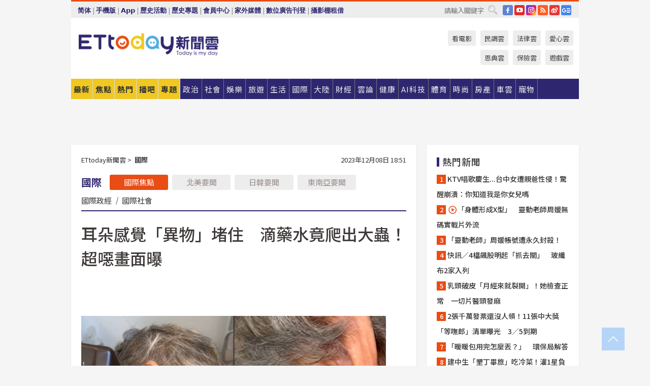

--- FILE ---
content_type: text/html; charset=utf-8
request_url: http://cdn1.ettoday.net/news/20231208/2639352.htm
body_size: 22261
content:
<!doctype html>
<html lang="zh-Hant" prefix="og:http://ogp.me/ns#" xmlns:wb="http://open.weibo.com/wb" itemscope itemtype="http://schema.org/NewsArticle">
<head>
<meta charset="utf-8">
<!-- ★★★以下非共用★★★ 開始 -->
<link rel="amphtml" href="https://www.ettoday.net/amp/amp_news.php7?news_id=2639352">
<title>耳朵感覺「異物」堵住　滴藥水竟爬出大蟲！超噁畫面曝 | ETtoday國際新聞 | ETtoday新聞雲</title>

<link rel="canonical" itemprop="mainEntityOfPage" href="https://www.ettoday.net/news/20231208/2639352.htm"/>

<!-- 網頁社群分享meta 開始 -->
<meta property="og:url" itemprop="url" content="https://www.ettoday.net/news/20231208/2639352.htm"/>
<meta property="og:title" itemprop="name" content="耳朵感覺「異物」堵住　滴藥水竟爬出大蟲！超噁畫面曝 | ETtoday國際新聞 | ETtoday新聞雲"/>
<meta property="og:image" itemprop="image" content="https://cdn2.ettoday.net/images/7386/e7386218.jpg"/>
<meta property="og:image:width" content="1200"/>
<meta property="og:image:height" content="628"/>
<meta property="og:type" content="article"/>
<meta name="description" content="一名女子日前在網路上發布影片，指出她的母親覺得耳朵裡面有異物堵住，但又無法知道裡面到底有什麼東西。於是女子就決定拿雙氧水滴入母親耳朵疏通一下，沒想到當藥水滴下去後，竟爬出一隻蜘蛛，讓母女倆相當驚訝。(周刊王)" />
<meta property="og:description" itemprop="description" content="一名女子日前在網路上發布影片，指出她的母親覺得耳朵裡面有異物堵住，但又無法知道裡面到底有什麼東西。於是女子就決定拿雙氧水滴入母親耳朵疏通一下，沒想到當藥水滴下去後，竟爬出一隻蜘蛛，讓母女倆相當驚訝。"/>
<!-- 網頁社群分享meta 結束 -->


<!-- 新聞資訊 (新聞內頁專用) 分類&時間 開始 -->
<meta name="section" property="article:section" content="國際"/>
<meta name="subsection" itemprop="articleSection" content="國際"/>
<meta property="dable:item_id" content="2639352">
<meta name="pubdate" itemprop="dateCreated" itemprop="datePublished" property="article:published_time" content="2023-12-08T18:51:00+08:00"/>
<meta name="lastmod" itemprop="dateModified" content="2023-12-08T18:50:37+08:00"/>
<meta name="author" content="ETtoday新聞雲"/>
<meta property="article:author" content="https://www.facebook.com/ETtoday"/>
<meta name="source" itemprop="author" content="ETtoday新聞雲"/>
<meta name="dcterms.rightsHolder" content="ETtoday新聞雲">
<meta name="news_keywords" itemprop="keywords" content="周刊王"/>
<link rel="alternate" type="application/rss+xml" title="ETtoday《國際新聞》" href="https://feeds.feedburner.com/ettoday/global" />
<!-- 新聞資訊 (新聞內頁專用) 分類&時間 結束 -->

<script type="application/ld+json">
{
        "@context": "https://schema.org",
        "@type": "NewsArticle",
        "mainEntityOfPage": "https://www.ettoday.net/news/20231208/2639352.htm",
        "headline": "耳朵感覺「異物」堵住　滴藥水竟爬出大蟲！超噁畫面曝",
        "url": "https://www.ettoday.net/news/20231208/2639352.htm",
        "thumbnailUrl": "https://cdn2.ettoday.net/images/7386/e7386218.jpg",
        "articleSection":"國際",
        "creator": ["1525-陳宛貞","1525"],
        "image":{
                "@type":"ImageObject",
                "url":"https://cdn2.ettoday.net/images/7386/e7386218.jpg"
        },
        "dateCreated": "2023-12-08T18:51:00+08:00",
        "datePublished": "2023-12-08T18:51:00+08:00",
        "dateModified": "2023-12-08T18:50:37+08:00",
        "publisher": {
                "@type": "Organization",
                "name": " ETtoday新聞雲",
        "logo": {
                "@type": "ImageObject",
                "url": "https://cdn2.ettoday.net/style/ettoday2017/images/push.jpg"
                }
        },
        "author":{
                "@type":"Organization",
                "name":"ETtoday新聞雲",
                "url":"https://www.ettoday.net/"
        },
        "speakable":{
                "@type": "SpeakableSpecification",
                "xpath": [
                    "/html/head/meta[@property='og:title']/@content",
                    "/html/head/meta[@property='og:description']/@content"
                    ]
         },
        "keywords":["周刊王"],
        "description": "一名女子日前在網路上發布影片，指出她的母親覺得耳朵裡面有異物堵住，但又無法知道裡面到底有什麼東西。於是女子就決定拿雙氧水滴入母親耳朵疏通一下，沒想到當藥水滴下去後，竟爬出一隻蜘蛛，讓母女倆相當驚訝。(周刊王)"
}
</script>






<!-- ★★★以上非共用★★★ 結束 -->


<!-- 基本meta 開始 -->
<meta name="viewport" content="width=1280"/>
<meta name="robots" content="index,follow,noarchive"/>
<link rel="apple-touch-icon" sizes="180x180" href="//cdn2.ettoday.net/style/ettoday2017/images/touch-icon.png"/>
<link rel="shortcut icon" sizes="192x192" href="//cdn2.ettoday.net/style/ettoday2017/images/touch-icon.png"/>
<!-- 基本meta 結束 -->

<!-- ★dns-prefetch 開始★ -->
<link rel="dns-prefetch" href="//ad.ettoday.net">
<link rel="dns-prefetch" href="//ad1.ettoday.net">
<link rel="dns-prefetch" href="//ad2.ettoday.net">
<link rel="dns-prefetch" href="//cache.ettoday.net">
<link rel="dns-prefetch" href="//static.ettoday.net">
<link rel="dns-prefetch" href="//cdn1.ettoday.net">
<link rel="dns-prefetch" href="//cdn2.ettoday.net">
<!-- ★dns-prefetch 結束★ -->

<!-- 社群專用 開始 -->
<meta property="og:locale" content="zh_TW" />
<meta property="fb:app_id" content="146858218737386"/>
<meta property="og:site_name" name="application-name" content="ETtoday新聞雲"/>
<meta property="article:publisher" content="https://www.facebook.com/ETtoday"/>
<!-- 社群專用 結束 -->

<!-- CSS、JS 開始 -->
<link rel="stylesheet" type="text/css" href="https://cdn2.ettoday.net/style/ettoday2017/css/style.css">
<script src="https://www.gstatic.com/firebasejs/4.8.1/firebase.js"></script>
<script src="https://cdn2.ettoday.net/style/ettoday2017/js/all.js"></script>
<!-- CSS、JS 結束 -->

<!--DFP廣告js 開始-->
<script type="text/javascript" src="//cdn2.ettoday.net/dfp/dfp-gpt.js"></script>
<!--DFP廣告js 結束-->

<!-- Google Tag Manager 開始 -->
<!--GTM DataLayer 開始-->
<script>
    dataLayer = [{
        'csscode':'global',
        'page-id':'2639352',
        'board-id':'',
        'category-id':'2',
        'category-name1':'國際',
        'category-name2':'國際',
        'dept-name':'國際中心',
        'author-id':'1525',
        'author-name':'陳宛貞',
        'album-id':'',
        'album-category-id':'',
        'readtype':'PC',
        'pagetype':'',
        'et_token':'9f09703f823ecc746906ff648d6c8ca2'
    }];
</script>
<!--GTM DataLayer 結束-->

<!-- Comscore Identifier: comscorekw=global -->

<!-- Google Tag Manager -->
<script>(function(w,d,s,l,i){w[l]=w[l]||[];w[l].push({'gtm.start':
new Date().getTime(),event:'gtm.js'});var f=d.getElementsByTagName(s)[0],
j=d.createElement(s),dl=l!='dataLayer'?'&l='+l:'';j.async=true;j.src=
'https://www.googletagmanager.com/gtm.js?id='+i+dl;f.parentNode.insertBefore(j,f);
})(window,document,'script','dataLayer','GTM-P5XXT85');</script>
<!-- End Google Tag Manager -->

<!-- Global site tag (gtag.js) - Google Analytics 開始 -->
<script async src="https://www.googletagmanager.com/gtag/js?id=G-JQNDWD28RZ"></script>
<script>
    window.dataLayer = window.dataLayer || [];
    function gtag(){dataLayer.push(arguments);}
    gtag('js', new Date());
</script>
<!-- Global site tag (gtag.js) - Google Analytics 結束 -->
<!-- dmp.js 開始 -->
<script>
var dmp_event_property  ="ettoday";
var dmp_id              ="2639352";
var dmp_name            ="耳朵感覺「異物」堵住　滴藥水竟爬出大蟲！超噁畫面曝";
var dmp_keywords        ="周刊王";
var dmp_publish_date    ="2023-12-08T18:51:00";
var dmp_modified_date   ="2023-12-08T18:50:37";
var dmp_category_id_list="2_2";
var dmp_is_editor_rec   ="0";
var dmp_et_token        ="9f09703f823ecc746906ff648d6c8ca2";
var dmp_event_id        ="";
</script>
<script src="//cdn2.ettoday.net/jquery/dmp/news.js"></script>
<!-- dmp.js 結束 -->


</head>

<body class="ettoday news-page  news-2639352" id="global">

<!-- FB Quote 選取文字分享 開始-->
<div class="fb-quote"></div>
<!-- FB Quote 選取文字分享 結束-->

<!-- 內部流量統計碼、廣告統計碼容器 開始 -->
<div id="pcweb_pageviews"></div>
<!-- 內部流量統計碼、廣告統計碼容器 結束 -->
<!--wrapper_box 開始-->
<div class="wrapper_box">

<!-- 模組 新聞內頁 分享按鈕 開始 -->
<div id="et_sticky_pc">
    <ul>
        <li><a class="btn logo" href="https://www.ettoday.net/" title="回首頁">回首頁</a></li>

                <li><a class="btn fb" href="javascript:;" onclick="window.open('//www.facebook.com/sharer/sharer.php?u='+encodeURIComponent('https://www.ettoday.net/news/20231208/2639352.htm?from=pc-newsshare-fb-fixed'),'facebook-share-dialog','width=626,height=436');" title="分享到facebook">facebook</a></li>
        <li><a class="btn line" href="javascript:;" onclick="window.open('https://social-plugins.line.me/lineit/share?url='+encodeURIComponent('https://www.ettoday.net/news/20231208/2639352.htm')+'?from=pc-newsshare-line-fixed','LINE','width=626,height=500');return false;" title="分享到LINE">LINE</a></li>
        <li><a class="btn twitter" href="javascript:;" onclick="window.open('https://twitter.com/intent/tweet?text='+encodeURIComponent('耳朵感覺「異物」堵住　滴藥水竟爬出大蟲！超噁畫面曝')+'&url=https://www.ettoday.net/news/20231208/2639352.htm?from=pc-newsshare-twitter-fixed','Twittes','width=626,height=436');return false;" title="分享到Twitter">Twitter</a></li>
        
        <li><a class="btn wechat" href="http://chart.apis.google.com/chart?cht=qr&choe=UTF-8&chs=300x300&chl=https://www.ettoday.net/news/20231208/2639352.htm?from=pc-newsshare-wechat-fixed" target="_blank" title="wechat微信">wechat微信</a></li>
        <li><a class="btn link" href="javascript:;" title="複製連結">複製連結</a></li>
    </ul>
</div>
<!-- 模組 新聞內頁 分享按鈕 結束 -->
    <!--wrapper 開始-->
    <div class="wrapper">

       

        <!--轟天雷 廣告 開始-->
        <div class="top-sky">
                <script language="JavaScript" type="text/javascript">
                        var ts = Math.random();
                        document.write('<scr' + 'ipt language="JavaScript" type="text/javascript" src="//ad1.ettoday.net/ads.php?bid=global_thunder&rr='+ ts +'"></scr' + 'ipt>');
                </script>
        </div>
        <!--轟天雷 廣告 結束-->
        <!-- 雙門簾廣告 start -->
        <div class="twin-curtain">
            <script language="JavaScript" type="text/javascript">
                var ts = Math.random();
                document.write('<scr' + 'ipt language="JavaScript" type="text/javascript" src="https://ad1.ettoday.net/ads.php?bid=global_curtain&rr='+ ts +'"></scr' + 'ipt>');
            </script>
        </div>
        <!-- 雙門簾廣告  end -->

        <!--topbar_box 開始-->
        <div class="topbar_box">
            <!--topbar 開始-->
            <div class="topbar">
                <!--選單1 開始-->
                <div class="menu_1">
                   　<ul class="clearfix">

                        <script>
                            if($.cookie('check_charset')=="cn"){
                                document.write("<li><a href=\"javascript:void(0)\" onclick=\"location.replace('/changeCharset.php?rtype=tw&rurl=https://www.ettoday.net/news/20231208/2639352.htm');\">繁體</a></li>");
                            }else{
                                document.write("<li><a href=\"javascript:void(0)\" onclick=\"location.replace('/changeCharset.php?rtype=cn&rurl=https://www.ettoday.net/news/20231208/2639352.htm');\">简体</a></li>");
                            }
                        </script>
                        <li>|</li>
                        <li>
                                                        <a href="#" onclick="location.replace('/changeReadType.php?rtype=0&rurl=%2F%2Fwww.ettoday.net%2Fnews%2F20231208%2F2639352.htm');">手機版</a>
                                                    </li>
                        <li>|</li>
                        <li><a href="//www.ettoday.net/events/app/ettoday_app.php7" target="_blank">App</a></li>
                        <li>|</li>
                        <li><a href="//www.ettoday.net/events/campaign/event-list.php7" target="_blank">歷史活動</a></li>
                        <li>|</li>
                        <li><a href="//www.ettoday.net/feature/index" target="_blank">歷史專題</a></li>                        <li>|</li>
                        <li><a href="https://member.ettoday.net/" target="_blank">會員中心</a></li>
                        <li>|</li>
                        <li><a href="https://events.ettoday.net/outdoor-media/index.php7" target="_blank">家外媒體</a></li>
                        <li>|</li>
                        <li><a href="https://events.ettoday.net/adsales/index.php7" target="_blank">數位廣告刊登</a></li>
                        <li>|</li>
                        <li><a href="https://msg.ettoday.net/rd.php?id=5420" target="_blank">攝影棚租借</a></li>
                   　</ul>
                </div>
                <!--選單1 結束-->

                <!--選單2 開始-->
                <div class="menu_2">
                    <ul class="clearfix">
                                                <li><a href="https://www.facebook.com/ETtoday" class="btn fb" target="_blank" title="Facebook">FB</a></li>
                        <li><a href="https://www.youtube.com/user/ettoday/" class="btn yt" target="_blank" title="YouTube">YouTube</a></li>
                        <li><a href="//www.instagram.com/ettodaytw/" class="btn ig" target="_blank" title="Instagram">IG</a></li>
                                                <li><a href="//www.ettoday.net/events/news-express/epaper.php" class="btn rss" target="_blank" title="RSS">RSS</a></li>
                        <li><a href="//weibo.com/ettodaynet" class="btn weibo" target="_blank" title="微博">weibo</a></li>
                                                <li><a href="https://news.google.com/publications/CAAqBggKMK-yNzCn6gc?ceid=TW:zh-Hant&oc=3" class="btn google_news" target="_blank" title="Google News">Google News</a></li>
                                            </ul>
                </div>
                <!--選單2 結束-->

                <!--搜尋 開始-->
                <div class="search">
                    <form action="https://www.ettoday.net/news_search/doSearch.php" method="get" name="dosearch" >
                        <input class="keyword" type="text" name="keywords" value="" placeholder="請輸入關鍵字" x-webkit-speech/>
                        <button class="go" onclick="document.forms['dosearch'].submit();">搜尋</button>
                    </form>
                </div>
                <!--搜尋 結束-->
            </div>
            <!--topbar 結束-->
        </div>
        <!--topbar_box 結束-->

        <!--header_box 開始-->
        <div class="header_box">
            <!--header 開始-->
            <div class="header">

                <!--logo_ettoday 開始-->
                <div class="logo_ettoday">
                    <script src="//cdn2.ettoday.net/style/ettoday2017/js/logo.js"></script>
                </div>
                <!--logo_ettoday 結束-->

                <!--廣告 版頭小橫幅-左 180x50(原為250x50) 開始-->
                <div class="ad250x50">
                    <script language="JavaScript" type="text/javascript">
                        var ts = Math.random();
                        document.write('<scr' + 'ipt language="JavaScript" type="text/javascript" src="//ad1.ettoday.net/ads.php?bid=all_header_250x50&rr='+ ts +'"></scr' + 'ipt>');
                    </script>
                </div>
                <!--廣告 版頭小橫幅-左 180x50(原為250x50) 結束-->

                <!--廣告 版頭小橫幅-中 120x50 開始-->
                <div class="ad120x50-1">
                    <script language="JavaScript" type="text/javascript">
                        var ts = Math.random();
                        document.write('<scr' + 'ipt language="JavaScript" type="text/javascript" src="//ad1.ettoday.net/ads.php?bid=panther_120x50_1&rr='+ ts +'"></scr' + 'ipt>');
                    </script>
                </div>
                <!--廣告 版頭小橫幅-中 120x50 結束-->

                
<!--主選單 開始-->
<div class="nav_1_v2">
    <ul class="clearfix">
        <li class="btn btn_1"><a href="https://www.ettoday.net/news/news-list.htm">最新</a></li>
        <li class="btn btn_2"><a href="https://www.ettoday.net/news/focus/%E7%84%A6%E9%BB%9E%E6%96%B0%E8%81%9E/">焦點</a></li>
        <li class="btn btn_3"><a href="https://www.ettoday.net/news/hot-news.htm">熱門</a></li>
        <li class="btn btn_4"><a href="https://boba.ettoday.net/" target="_blank">播吧</a></li>
        <li class="btn btn_5">
            <a href="javascript:;">專題</a>
            <!--下拉 開始-->
            <div class="sub style_1 clearfix">
                <!--box_1 開始-->
                <div class="box_1">
                    <h3><a href="https://www.ettoday.net/feature/index" target="_blank">精彩專題</a></h3>
                                                        <a href="https://www.ettoday.net/feature/第62屆金馬獎" target="_blank">第62屆金馬獎特別報導</a>
                                    <a href="https://www.ettoday.net/feature/2025金鐘獎" target="_blank">2025金鐘獎</a>
                                    <a href="https://www.ettoday.net/feature/Jointly_TW" target="_blank">全台大罷免｜ETtoday新聞..</a>
                                    <a href="https://www.ettoday.net/feature/大谷翔平" target="_blank">怪物崛起！「二刀流」大谷翔平創..</a>
                                    <a href="https://www.ettoday.net/feature/台灣米其林指南" target="_blank">台灣米其林指南</a>

                    <a class="more" href="https://www.ettoday.net/feature/index" target="_blank">看更多專題</a>
        </div>
                <!--box_1 結束-->
                <!--box_2 開始-->
                <div class="box_2">
                    <h3>熱門活動</h3>
		    <a href="https://www.ettoday.net/feature/EHSKZone" target="_blank">天天有好康／好吃好玩東森廣場台北車站</a>
<a href="https://www.ettoday.net/news/20240524/2743904.htm" target="_blank">搶幣大作戰！新聞雲app全新改版5重送！</a>

                </div>
                <!--box_2 結束-->
            </div>
            <!--下拉 結束-->
        </li>

        <li class="btn">
            <a href="https://www.ettoday.net/news/focus/%E6%94%BF%E6%B2%BB/"><span>政治</span></a>
        </li>
        <li class="btn">
            <a href="https://www.ettoday.net/news/focus/%E7%A4%BE%E6%9C%83/"><span>社會</span></a>
        </li>
        <li class="btn">
            <a href="https://star.ettoday.net" target="_blank"><span>娛樂</span></a>
            <!--下拉 開始-->
            <div class="sub clearfix">
                <a href="https://star.ettoday.net/star-category/%E8%8F%AF%E5%A8%9B" target="_blank">華娛</a>
                <a href="https://star.ettoday.net/star-category/%E9%9F%93%E6%98%9F%E7%88%86%E7%88%86" target="_blank">韓流</a>
                <a href="https://star.ettoday.net/star-category/%E9%9B%BB%E8%A6%96" target="_blank">電視</a>
                <a href="https://star.ettoday.net/star-category/%E9%9F%B3%E6%A8%82" target="_blank">音樂</a>
                <a href="https://movies.ettoday.net/" target="_blank">電影</a>
            </div>
            <!--下拉 結束-->
        </li>
        <li class="btn">
        <a href="https://travel.ettoday.net/" target="_blank">旅遊</a>
        </li>
        <li class="btn">
            <a href="https://www.ettoday.net/news/focus/%E7%94%9F%E6%B4%BB/"><span>生活</span></a>
            <!--下拉 開始-->
            <div class="sub clearfix">
                <a href="https://www.ettoday.net/news/focus/%E6%B0%91%E7%94%9F%E6%B6%88%E8%B2%BB/">消費</a>
                <a href="https://discovery.ettoday.net/" target="_blank">探索</a>
                <a href="https://www.ettoday.net/news/focus/3C%E5%AE%B6%E9%9B%BB/">3C</a>
                <a href="https://www.ettoday.net/news/focus/3C%E5%AE%B6%E9%9B%BB/%E5%AE%B6%E9%9B%BB/">家電</a>
                <a href="https://www.ettoday.net/news/focus/%E7%94%9F%E6%B4%BB/%E6%B0%A3%E8%B1%A1/">氣象</a>
            </div>
            <!--下拉 結束-->
        </li>
        <li class="btn">
            <a href="https://www.ettoday.net/news/focus/%E5%9C%8B%E9%9A%9B/"><span>國際</span></a>
            <!--下拉 開始-->
            <div class="sub clearfix">
                <a href="https://www.ettoday.net/news/focus/%E6%96%B0%E8%81%9E%E9%9B%B2APP/%E7%BE%8E%E6%B4%B2%E8%A6%81%E8%81%9E/">美洲要聞</a>
                <a href="https://www.ettoday.net/news/focus/%E6%96%B0%E8%81%9E%E9%9B%B2APP/%E6%9D%B1%E5%8D%97%E4%BA%9E%E8%A6%81%E8%81%9E/">東南亞要聞</a>
                <a href="https://www.ettoday.net/news/focus/%E6%96%B0%E8%81%9E%E9%9B%B2APP/%E6%97%A5%E9%9F%93%E8%A6%81%E8%81%9E/">日韓要聞</a>
            </div>
            <!--下拉 結束-->
        </li>
        <li class="btn">
            <a href="https://www.ettoday.net/news/focus/%E5%A4%A7%E9%99%B8/"><span>大陸</span></a>
            <!--下拉 開始-->
            <div class="sub clearfix">
                <a href="https://www.ettoday.net/news/focus/%E8%BB%8D%E6%AD%A6/">軍武</a>
                <a href="https://www.ettoday.net/news/focus/%E5%A4%A7%E9%99%B8/%E8%8F%AF%E8%81%9E%E5%BF%AB%E9%81%9E/">華聞</a>
                <a href="https://www.ettoday.net/news/focus/%E5%A4%A7%E9%99%B8/%E7%89%B9%E6%B4%BE%E7%8F%BE%E5%A0%B4/">特派現場</a>
                <a href="https://boba.ettoday.net/category/275" target="_blank">雲視頻</a>
            </div>
            <!--下拉 結束-->
        </li>
        <li class="btn">
            <a href="https://finance.ettoday.net/"><span>財經</span></a>
            <!--下拉 開始-->
            <div class="sub clearfix">
                <a href="https://finance.ettoday.net/focus/775" target="_blank">投資理財</a>
                <a href="https://finance.ettoday.net/focus/104" target="_blank">財經最新</a>
                <a href="https://finance.ettoday.net/focus/106" target="_blank">頂尖企業</a>
                <a href="https://finance.ettoday.net/focus/131" target="_blank">金融保險</a>
                <a href="https://finance.ettoday.net/focus/175" target="_blank">股匯行情</a>
                <a href="https://www.ettoday.net/news/focus/%E7%9B%B4%E9%8A%B7/">直銷</a>
            </div>
            <!--下拉 結束-->
        </li>
        <li class="btn">
            <a href="https://forum.ettoday.net/"><span>雲論</span></a>
        </li>
        <li class="btn">
            <a href="https://health.ettoday.net/" target="_blank"><span>健康</span></a>
            <!--下拉 開始-->
            <div class="sub clearfix">
                <a href="https://health.ettoday.net/category/%E7%96%BE%E7%97%85%E9%86%AB%E8%97%A5" target="_blank">醫藥新聞</a>
                <a href="https://health.ettoday.net/category_tag/%E5%85%A9%E6%80%A7" target="_blank">兩性</a>
                <a href="https://health.ettoday.net/organ" target="_blank">健康百科</a>
                <a href="https://health.ettoday.net/category/%E5%81%A5%E5%BA%B7%E8%AC%9B%E5%BA%A7" target="_blank">健康講座</a>
            </div>
            <!--下拉 結束-->
        </li>
        <li class="btn">
            <a href="https://ai.ettoday.net/" target="_blank"><span>AI科技</span></a>
        </li>
        <li class="btn">
            <a href="https://sports.ettoday.net/" target="_blank"><span>體育</span></a>
            <!--下拉 開始-->
            <div class="sub clearfix">
                <a href="https://boba.ettoday.net/category/255" target="_blank">中職直播</a>
                <a href="https://sports.ettoday.net/news-list/%E6%A3%92%E7%90%83/%E4%B8%AD%E8%81%B7" target="_blank">中職</a>
                <a href="https://sports.ettoday.net/sport-category/%E6%A3%92%E7%90%83" target="_blank">棒球</a>
                <a href="https://sports.ettoday.net/news-list/%E6%A3%92%E7%90%83/MLB" target="_blank">MLB</a>
                <a href="https://sports.ettoday.net/sport-category/%E7%B1%83%E7%90%83" target="_blank">籃球</a>
                <a href="https://sports.ettoday.net/news-list/%E7%AB%B6%E6%8A%80/%E6%8A%80%E6%93%8A%E3%80%81%E7%90%83%E9%A1%9E" target="_blank">綜合</a>
                <a href="https://sports.ettoday.net/sport-category/%E8%B6%B3%E7%90%83" target="_blank">足球</a>
            </div>
            <!--下拉 結束-->
        </li>
        <li class="btn">
            <a href="https://fashion.ettoday.net/" target="_blank"><span>時尚</span></a>
            <!--下拉 開始-->
            <div class="sub clearfix">
                <a href="https://fashion.ettoday.net/focus/%E5%90%8D%E4%BA%BA" target="_blank">名人</a>
                <a href="https://fashion.ettoday.net/focus/%E6%99%82%E5%B0%9A" target="_blank">時尚</a>
                <a href="https://fashion.ettoday.net/focus/%E5%A5%A2%E9%80%B8" target="_blank">奢逸</a>
                <a href="https://fashion.ettoday.net/focus/%E6%BD%AE%E6%B5%81" target="_blank">潮流</a>
                <a href="https://fashion.ettoday.net/focus/%E7%BE%8E%E9%BA%97" target="_blank">美麗</a>
                <a href="https://fashion.ettoday.net/focus/%E7%94%9F%E6%B4%BB" target="_blank">生活</a>
            </div>
            <!--下拉 結束-->
        </li>
        <li class="btn">
            <a href="https://house.ettoday.net/" target="_blank"><span>房產</span></a>
        </li>
        <li class="btn">
            <a href="https://speed.ettoday.net/" target="_blank"><span>車雲</span></a>
        </li>
        <li class="btn">
            <a href="https://pets.ettoday.net/" target="_blank"><span>寵物</span></a>
            <!--下拉 開始-->
            <div class="sub clearfix">
                <a href="https://pets.ettoday.net/focus/%E5%AF%B5%E7%89%A9%E5%A5%BD%E8%90%8C" target="_blank">寵物好萌</a>
                <a href="https://pets.ettoday.net/focus/%E5%AF%B5%E7%89%A9%E7%99%BE%E7%A7%91" target="_blank">寵物百科</a>
                <a href="https://pets.ettoday.net/focus/%E5%8B%95%E7%89%A9%E7%86%B1%E6%90%9C" target="_blank">動物熱搜</a>
            </div>
            <!--下拉 結束-->
        </li>
            </ul>
</div>
<!--主選單 結束-->

            <!--次選單 開始-->
            <div class="nav_2">
                <ul>
                    <li><a href="https://movies.ettoday.net/" target="_blank">看電影</a></li>
                    <li><a href="https://www.ettoday.net/survey/" target="_blank">民調雲</a></li>
                    <li><a href="https://www.ettoday.net/news/focus/%E6%B3%95%E5%BE%8B/">法律雲</a></li>
                    <li><a href="https://events.ettoday.net/charity/index.php" target="_blank">愛心雲</a></li>
                    <li><a href="https://events.ettoday.net/grace/" target="_blank">恩典雲</a></li>
                    <li><a href="https://www.ettoday.net/news/focus/%E4%BF%9D%E9%9A%AA/">保險雲</a></li>
                    <li><a href="https://game.ettoday.net" target="_blank">遊戲雲</a></li>
                </ul>
            </div>
            <!--次選單 結束-->

            </div>
            <!--header 結束-->
        </div>
        <!--header_box 結束-->

        <!--置入新聞版型_自由欄位1 開始-->
                <!--置入新聞版型_自由欄位1 結束-->

                <!-- 廣告 黃金文字 ad_txt_3 開始-->
		<div id="ticker_3" class="ad_txt_3 clearfix">
			<ul class="clearfix">

				<!--黃金文字all_gold_text1 開始-->
				<li id="t1">
					<script language="JavaScript" type="text/javascript">
						var ts = Math.random();
						document.write('<scr' + 'ipt language="JavaScript" type="text/javascript" src="//ad1.ettoday.net/ads.php?bid=all_gold_text1&rr='+ ts +'"></scr' + 'ipt>');
					</script>
				</li>
				<!--黃金文字all_gold_text1 結束-->
				<!--黃金文字all_gold_text2 開始-->
				<li id="t2">
					<script language="JavaScript" type="text/javascript">
						var ts = Math.random();
						document.write('<scr' + 'ipt language="JavaScript" type="text/javascript" src="//ad1.ettoday.net/ads.php?bid=all_gold_text2&rr='+ ts +'"></scr' + 'ipt>');
					</script>
				</li>
				<!--黃金文字all_gold_text2 結束-->
				<!--黃金文字all_gold_text3 開始-->
				<li id="t3">
					<script language="JavaScript" type="text/javascript">
						var ts = Math.random();
						document.write('<scr' + 'ipt language="JavaScript" type="text/javascript" src="//ad1.ettoday.net/ads.php?bid=all_gold_text3&rr='+ ts +'"></scr' + 'ipt>');
					</script>
				</li>
				<!--黃金文字all_gold_text3 結束-->
			</ul>
		</div>
		<!--廣告 黃金文字 ad_txt_3 結束-->

                
                <!--廣告 超級大橫幅 ad_970 開始-->
		<div class="ad_970">
			<script language="JavaScript" type="text/javascript">
				var ts = Math.random();
				document.write('<scr' + 'ipt language="JavaScript" type="text/javascript" src="//ad1.ettoday.net/ads.php?bid=global_970x90&rr='+ ts +'"></scr' + 'ipt>');
			</script>
		</div>
		<!--廣告 超級大橫幅 ad_970 結束-->


                
                                <!--廣告 onead 果實 In-Cover & In-Page 開始-->
		<div id = 'oneadICIPTag'></div>
		<script type="text/javascript" src="//cdn2.ettoday.net/ad/onead/onead_ic_ip.js"></script>
		<!--廣告 onead 果實 In-Cover & In-Page 結束-->
                
        
        <!--container_box 開始-->
        <div class="container_box">

            <!--container 開始-->
            <div class="container">
                <!--橫列 r1 開始-->
                <div class="r1 clearfix">
                    <!--直欄 c1 開始-->
                  <div class="c1">

					  <!--.part_area_1 區 開始-->
					  <div class="part_area_1">
                                                    <!--part_breadcrumb_2 開始-->
                                                    <div class="part_breadcrumb_2 clearfix">
                                                        <!--麵包屑 開始-->
                                                        <div class="menu_bread_crumb clearfix" itemscope itemtype="http://schema.org/BreadcrumbList">
                                                            <!-- 第一層 開始 -->
                                                            <div itemscope itemtype="http://schema.org/ListItem" itemprop="itemListElement">
                                                                <a itemscope itemtype="http://schema.org/Thing" itemprop="item" href="https://www.ettoday.net/" id="https://www.ettoday.net/">
                                                                    <span itemprop="name">ETtoday新聞雲</span>
                                                                </a>
                                                                <meta itemprop="position" content="1" />
                                                            </div>
                                                            <!-- 第一層 結束 -->
                                                            &gt;
                                                            <!-- 第二層 開始 -->
                                                                
                                                            <div itemscope itemtype="http://schema.org/ListItem" itemprop="itemListElement">
                                                                <a itemscope itemtype="http://schema.org/Thing" itemprop="item" href="/news/focus/國際/" id="/news/focus/國際">
                                                                    <span itemprop="name">國際</span>
                                                                </a>
                                                                <meta itemprop="position" content="2" />
                                                            </div>
                                                            <!-- 第二層 結束 -->
                                                        </div>
                                                        <!--麵包屑 結束-->
                                                        <!--時間 開始-->
                                                        <time class="date" itemprop="datePublished" datetime="2023-12-08T18:51:00+08:00">
                                                            2023年12月08日 18:51                                                        </time>
                                                        <!--時間 結束-->
                                                    </div>
                                                    <!--part_breadcrumb_2 結束-->

						  <!--.part_menu_5 操作 開始-->
                                                  
						  <div class="part_menu_5 clearfix">
							  <strong>國際</strong> 
							  
							  <a class="btn current" href="/news/focus/國際/">國際焦點</a>
							  <a class="btn " href="/news/focus/國際/北美要聞/">北美要聞</a>
							  <a class="btn " href="/news/focus/國際/日韓要聞/">日韓要聞</a>
							  <a class="btn " href="/news/focus/國際/東南亞要聞/">東南亞要聞</a>
							  <a class="" href="/news/focus/國際/國際政經/">國際政經</a>
							  <em>|</em>
							  <a class="" href="/news/focus/國際/國際社會/">國際社會</a>
						  </div>						  <!--.part_menu_5 操作 結束-->


						  <!--新聞模組 開始-->
                                                  <article>
						  <div class="subject_article">

							  <!--網站logo 列印時出現 開始-->
							  <div class="site_logo" style="display:none;">
								  <link href="//cdn2.ettoday.net/style/ettoday2017/css/print.css" rel="stylesheet" type="text/css" media="print"/>
								  <img src="//cdn2.ettoday.net/style/ettoday2017/images/logo_print.jpg"/>
							  </div>
							  <!--網站logo 列印時出現 結束-->
                            <header>
							  <h1 class="title" itemprop="headline">耳朵感覺「異物」堵住　滴藥水竟爬出大蟲！超噁畫面曝</h1>
                            </header>

                                                                    <!--全網_新聞內頁_文字廣告(上) 開始-->
                                    <div id="all_text_1" class="text_ad_top ad_txt_1">
                                        <script type="text/javascript">
                                            (function(){
                                            var ts = Math.random();
                                            document.write('<scr' + 'ipt type="text/javascript" src="https://ad.ettoday.net/ads.php?bid=all_text_1&rr='+ ts +'"></scr' + 'ipt>');
                                            })()
                                        </script>
                                    </div>
                                    <!--全網_新聞內頁_文字廣告(上) 結束-->
                              
                                  <!--各頻道PC 文首分享 開始-->
                                  <!--模組 et_social_1 開始-->
<div class="et_social_1">
	<!-------成人警告 開始----------->
		<!-------成人警告 結束----------->

	<!-- menu 開始 -->
		<!-- <div class="menu">
	</div> -->
		<!-- menu 結束 -->
</div>
<!--模組 et_social_1 結束-->
                                  <!--各頻道PC 文首分享 結束-->


							  <!--本文 開始-->
							  <div class="story" itemprop="articleBody">

                                
                                                            
                                                                  <!-- 投票 文章前 開始 -->
                                                                                                                                    <!-- 投票 文章前 結束 -->

								  <!-- 文章內容 開始 -->
                                                                                                                                    <p style="text-align: justify;"><img src="//cdn2.ettoday.net/images/7386/7386218.jpg" alt="母親耳朵感覺「異物」堵住　女子幫滴入藥水竟爬出大蟲！" width="600" height="316" /></p>
<p style="text-align: justify;"><strong>▲ 一名女子在TikTok上發布影片，表示她的母親覺得自己的耳朵內有異物堵住，沒想到將雙氧水滴進耳朵後竟爬出一隻活蜘蛛。（圖／TikTok／munimarin）</strong></p>
<p style="text-align: justify;">圖文／CTWANT</p>
<p style="text-align: justify;">一名女子日前在網路上發布影片，指出她的母親覺得耳朵裡面有異物堵住，但又無法知道裡面到底有什麼東西。於是女子就決定拿雙氧水滴入母親耳朵疏通一下，沒想到當藥水滴下去後，竟爬出一隻蜘蛛，讓母女倆相當驚訝。</p>
<p style="text-align: justify;">根據《每日郵報》報導，日前一名女子在TikTok上發布影片，表示她的母親覺得自己的耳朵內有異物堵住，但又不知道裡面到底是什麼東西。於是她便用雙氧水滴入母親耳朵進行疏通，沒想到當藥水滴進去後，竟有一隻活生生的蜘蛛，從女子母親的耳朵中爬出來。</p>
<p style="text-align: justify;">從影片中可以看到，女子將雙氧水滴入後，一隻蜘蛛就跑了出來，此時女子說道，「我就說吧！牠出來了。」母親急忙問，「什麼東西出來了？」女子便回應，「一隻蜘蛛」。</p>
<p style="text-align: justify;">影片一出也引起網友熱議，紛紛留言表示，「新的恐懼被解鎖」、「我寧願把我的頭砍下來」、「從現在開始我要戴耳塞睡覺」、「為什麼你們可以那麼冷靜？」、「如果是我的話會得嚴重的創傷後壓力症候群！」、「從現在開始我要在睡覺的時候用膠帶貼著耳朵」。</p>
<p style="text-align: justify;"><strong>延伸閱讀</strong><br />
▸ <a href="https://www.ctwant.com/article/302695?utm_source=ettoday&amp;utm_medium=rss&amp;utm_campaign=302994">遊戲打到一半突被「下跪求婚」&hellip;她慌亂喊：我先打會戰　男友玻璃心碎了</a><br />
▸ <a href="https://www.ctwant.com/article/302483?utm_source=ettoday&amp;utm_medium=rss&amp;utm_campaign=302994">妻子和姐夫私奔生子&hellip;綠帽尪帶12歲兒驗DNA　竟發現「另一個姐夫」</a><br />
▸ <a href="https://www.ctwant.com/article/302852?utm_source=ettoday&amp;utm_medium=rss&amp;utm_campaign=302994">不聽爸媽勸堅持嫁　人妻「為尪燒光存款」還病倒&hellip;老公與婆婆1對話讓她心碎</a></p>								  <!-- 文章內容 結束 -->

							  </div>
							  <!--本文 結束-->


                                                          
                                                          <!-- 投票 文章後 開始 -->
                                                                                                                    <!-- 投票 文章後 結束 -->


                                                          <img src="https://www.ettoday.net/source/et_track.php7" width="0" height="0" style="display:none;">

                                                          
                                                        <!--PC 文末訂閱ETtoday電子報 開始-->
                                                        <div class="et_epaper_box_pc">
                                                            <a href="https://events.ettoday.net/epaper/subscribe.php7" target="_blank"><span>每日新聞精選　免費訂閱</span><em>《ETtoday電子報》</em></a>
                                                        </div>	
                                                        <!--PC 文末訂閱ETtoday電子報 結束-->
                                                        <!-- 打詐儀錶板 開始 -->
<link rel="stylesheet" type="text/css" href="https://cdn2.ettoday.net/events/165/et_165dashboard.css">    
<div class="et_165dashboard size_l">
    <!-- et_165dashboard__title -->
    <div class="et_165dashboard__title">
        <h3>01/21 全台詐欺最新數據</h3>
        <a href="https://www.ettoday.net/feature/taiwanfraud" class="et_165dashboard__more" target="_blank">更多新聞</a>
    </div>
    <!-- et_165dashboard__content -->
    <div class="et_165dashboard__content">
        <strong>479</strong>
        <em>件</em>
        <i></i>
        <strong>1</strong>
        <em>億</em>
        <strong>7623</strong>
        <em>萬</em>
        <em>損失金額(元)</em>
        <a href="https://www.ettoday.net/feature/taiwanfraud" class="et_165dashboard__more" target="_blank">更多新聞</a>
    </div>
    <!-- et_165dashboard__info -->
    <p class="et_165dashboard__info">※ 資料來源：內政部警政署165打詐儀錶板</p>
</div>
<!-- 打詐儀錶板 結束 -->
                                                        
                                                                                                                            <!-- PC_新聞內頁_In-Read 影音廣告 start-->
                                                                <div id="all_inread" class="">
                                                                    <script type="text/javascript">
                                                                    (function(){
                                                                        var ts = Math.random();
                                                                        document.write('<scr' + 'ipt type="text/javascript" src="https://ad.ettoday.net/ads.php?bid=all_inread&rr='+ ts +'"></scr' + 'ipt>');
                                                                    })()
                                                                    </script>
                                                                </div>
                                                                <!-- PC_新聞內頁_In-Read 影音廣告 end -->
                                                            
                                                                                                                  <!--新聞內頁_文末4支文字廣告 開始-->
                            							  <div class="ad_txt_2">
                            								  <ul>
                                                                        <!--第3支廣告系統-文字廣告 開始-->
                                                                        <li>
                                                                              <script language="JavaScript" type="text/javascript">
                                                                               var ts = Math.random();
                                                                               document.write('<scr' + 'ipt language="JavaScript" type="text/javascript" src="//ad.ettoday.net/ads.php?bid=all_news_text1&rr='+ ts +'"></scr' + 'ipt>');
                                                                              </script>
                                                                        </li>
                                                                        <!--第3支廣告系統-文字廣告 結束-->
                            								  </ul>
                            							  </div>
                            							  <!--新聞內頁_文末4支文字廣告 結束-->
                                                      
                                                        

                                                        
                                                        
                <!--text_ticker_1  ET快訊 開始-->
                <div class="text_ticker_1">
                    <em>ET快訊</em>
                    <!--滾動 開始-->
                    <div class="run">
                        <!--inner 開始-->
                        <div class="inner">
            
                    <div class="piece">
                    <a href="https://www.ettoday.net/news/20260123/3106318.htm" target="_blank">華航「史上最豪華年終獎金」　發放額度拍板了</a>
                    </div>
                    
                    <div class="piece">
                    <a href="https://star.ettoday.net/news/3106292" target="_blank">直擊／霍諾德「徒手攀登台北101」試爬　愛妻緊盯</a>
                    </div>
                    
                    <div class="piece">
                    <a href="https://www.ettoday.net/news/20260123/3106289.htm" target="_blank">建中生3天2夜墾丁畢旅吃冷菜　校方：未來請學生當下立即反映</a>
                    </div>
                    
                    <div class="piece">
                    <a href="https://www.ettoday.net/news/20260123/3106310.htm" target="_blank">快訊／新北嚴重車禍　2人無呼吸心跳</a>
                    </div>
                    
                    <div class="piece">
                    <a href="https://www.ettoday.net/news/20260123/3106287.htm" target="_blank">高雄豪宅大樓「頂樓失火」！市府開罰9萬　勒令停工鑑定</a>
                    </div>
                    
                    <div class="piece">
                    <a href="https://www.ettoday.net/news/20260123/3106064.htm" target="_blank">戶政員收1114萬　民眾個資被賣了</a>
                    </div>
                    
                    <div class="piece">
                    <a href="https://finance.ettoday.net/news/3106286" target="_blank">快訊／台股大漲！　再創收盤新高</a>
                    </div>
                    
                    <div class="piece">
                    <a href="https://www.ettoday.net/news/20260123/3106290.htm" target="_blank">快訊／13:41發生地震！震度估達3級</a>
                    </div>
                    
                    <div class="piece">
                    <a href="https://www.ettoday.net/news/20260123/3106217.htm" target="_blank">15歲少女遭ISIS綁架！囚禁7年淪性奴　綑綁沙發性侵、灌避</a>
                    </div>
                    
                                                   </div>
                        <!--inner 結束-->
                    </div>
                    <!--滾動 結束-->
                </div>
                <!--text_ticker_1  ET快訊 結束-->
            
                                                        <!-- tagbanner專區 開始 -->
							                            <div class="tag-banner">
                                                        </div>
                                                        <!-- tagbanner專區 結束 -->

                                                        <!--各頻道PC 文末分享 開始-->
                                                        <!--模組 et_social_2、et_social_3 共用 CSS 開始-->
<link rel="stylesheet" href="https://cdn2.ettoday.net/style/et_common/css/social_sharing_2.css">
<!--模組 et_social_2、et_social_3 共用 CSS 結束-->

<!--模組 et_social_2 開始-->
<div class="et_social_2">
	<p>分享給朋友：</p>
	<!-- menu 開始 -->
	<div class="menu">
				<a href="javascript:;" onclick="window.open('https://www.facebook.com/sharer/sharer.php?u='+encodeURIComponent('https://www.ettoday.net/news/20231208/2639352.htm')+'?from=pc-newsshare-fb','facebook-share-dialog','width=626,height=436');return false;" class="facebook" title="分享到Facebook"></a>
		<a href="javascript:;" onclick="window.open('https://social-plugins.line.me/lineit/share?url='+encodeURIComponent('https://www.ettoday.net/news/20231208/2639352.htm')+'?from=pc-newsshare-line','LINE','width=626,height=500');return false;" class="line" title="分享到LINE"></a>
		<a href="javascript:;" onclick="window.open('https://twitter.com/intent/tweet?text='+encodeURIComponent('耳朵感覺「異物」堵住　滴藥水竟爬出大蟲！超噁畫面曝')+'&url=https://www.ettoday.net/news/20231208/2639352.htm?from=pc-newsshare-twitter','Twittes','width=626,height=436');return false;" class="x" title="分享到X"></a>
				<a class="copy-link" title="複製連結"></a>
		<a class="print" onclick="window.print();" title="列印本頁"></a> 
				<a class="message scrollgo" title="點我留言" rel=".fb-comments"></a>
			</div>
	<!-- menu 結束 -->
</div>
<!--模組 et_social_2 結束-->

<!--模組 et_social_3 開始-->
<div class="et_social_3">
	<p>追蹤我們：</p>
	<!-- menu 開始 -->
	<div class="menu">
		<a href="https://www.facebook.com/ETtoday" class="facebook" title="追蹤Facebook粉絲團" target="_blank"></a>
		<a href="https://www.youtube.com/user/ettoday" class="youtube" title="訂閱YouTube" target="_blank"></a>
		<a href="https://www.instagram.com/ettodaytw/" class="instagram" title="追蹤IG" target="_blank"></a>
		<a href="https://line.me/R/ti/p/%40ETtoday" class="line" title="加LINE好友" target="_blank"></a>
		<a href="https://twitter.com/ettodaytw" class="x" title="追蹤X" target="_blank"></a>
		<a href="https://t.me/ETtodaynews" class="telegram" title="追蹤Telegram" target="_blank"></a>
	</div>
	<!-- menu 結束 -->
</div>
<!--模組 et_social_3 結束-->
                                                        <!--各頻道PC 文末分享 結束-->

                                                        <!-- 推薦活動(依新聞大類) 開始 -->
                                                        <div class="recom-events" id="for-event">
                                                                                                                    </div>
                                                        <!-- 推薦活動(依新聞大類) 結束 -->

							  <p class="note">※本文版權所有，非經授權，不得轉載。<a href="//www.ettoday.net/member/clause_copyright.php" target="_blank">[ ETtoday著作權聲明 ]</a>※</p>

						  </div>
						  </article>
                                                  <!--新聞模組 結束-->

					  </div>
					  <!--part_area_1 區 結束-->
                                          
                                          					  <!--tab_1 頁籤 開始-->
					  <div id="hot_area" class="tab tab_1">
						  <!--tab_title 4顆按鈕 開始-->
						  <div class="tab_title clearfix">
                                                    							  <a class="span4 current" href="#">推薦閱讀</a>
                              <a class="span4" href="#">熱門影音</a>
							  <a class="span4" href="#">國際最新</a>
							  <a class="span4" href="#">全站最新</a>
						  </div>
						  <!--tab_title 4顆按鈕 開始-->

						  <!--tab_content 開始-->
						  <div class="tab_content">

							  <!--組 推薦閱讀-->
							  <div class="piece">
								  <!--part_list_3 文字列表 開始-->
								  <div class="part_list_3">
                                                                        <h3>‧ <a href="https://www.ettoday.net/news/20260123/3106243.htm" title="南韓出動包機押解73名柬埔寨詐騙犯　今上午抵仁川國際機場" target="_blank">南韓出動包機押解73名柬埔寨詐騙犯　今上午抵仁川國際機場</a></h3>
                                                                        <h3>‧ <a href="https://www.ettoday.net/news/20260123/3106291.htm" title="80萬粉網紅被設局殺害！曾接神祕求救電話　下身赤裸陳屍森林" target="_blank">80萬粉網紅被設局殺害！曾接神祕求救電話　下身赤裸陳屍森林</a></h3>
                                                                        <h3>‧ <a href="https://www.ettoday.net/news/20260123/3106099.htm" title="邊充電邊滑手機！巴西15歲少女觸電倒地　父救不回愛女一命" target="_blank">邊充電邊滑手機！巴西15歲少女觸電倒地　父救不回愛女一命</a></h3>
                                                                        <h3>‧ <a href="https://www.ettoday.net/news/20260123/3106083.htm" title="加拿大8旬婦不想死卻被安樂死！　丈夫「顧不下去」疑強逼上路" target="_blank">加拿大8旬婦不想死卻被安樂死！　丈夫「顧不下去」疑強逼上路</a></h3>
                                                                        <h3>‧ <a href="https://www.ettoday.net/news/20260123/3106217.htm" title="15歲少女遭ISIS綁架！囚禁7年淪性奴　綑綁沙發性侵、灌避孕藥" target="_blank">15歲少女遭ISIS綁架！囚禁7年淪性奴　綑綁沙發性侵、灌避孕藥</a></h3>
                                                                        <h3>‧ <a href="https://www.ettoday.net/news/20260123/3106114.htm" title="飯裡放20顆安眠藥！人妻找小王聯手殺夫　伴屍「看一整晚A片」" target="_blank">飯裡放20顆安眠藥！人妻找小王聯手殺夫　伴屍「看一整晚A片」</a></h3>
                                                                        <h3>‧ <a href="https://www.ettoday.net/news/20260123/3106224.htm" title="快訊／日本眾議院解散！選戰正式開跑　2/8舉行大選" target="_blank">快訊／日本眾議院解散！選戰正式開跑　2/8舉行大選</a></h3>
                                                                        <h3>‧ <a href="https://www.ettoday.net/news/20260123/3106096.htm" title="川普上身赤裸騎北極熊　經濟學人揭美國對歐洲真正威脅" target="_blank">川普上身赤裸騎北極熊　經濟學人揭美國對歐洲真正威脅</a></h3>
                                                                        <h3>‧ <a href="https://www.ettoday.net/news/20260123/3106077.htm" title="股神巴菲特卸任留「理財3金句」！　跌50%別絕望：波克夏發生3次" target="_blank">股神巴菲特卸任留「理財3金句」！　跌50%別絕望：波克夏發生3次</a></h3>
                                                                        <h3>‧ <a href="https://www.ettoday.net/news/20260123/3106143.htm" title="「20具棺材」滾下懸崖！土石流沖垮義大利墓園　恐怖畫面曝" target="_blank">「20具棺材」滾下懸崖！土石流沖垮義大利墓園　恐怖畫面曝</a></h3>
                                    								  </div>
								  <!--part_list_3 文字列表 結束-->
							  </div>
							  <!--組-->
							  <!--組 熱門影音-->
							  <div class="piece">
								  <!--part_list_3 文字列表 開始-->
								  <div class="part_list_3">
                                    <h3>‧ <i class="icon_type_video"></i><a href="//boba.ettoday.net/videonews/490421?from=et_pc_sidebar" target="_blank" title='詹能傑救人倒下！義消爬出火場跪地急喊：他沒呼吸了　鼻酸畫面曝'>詹能傑救人倒下！義消爬出火場跪地急喊：他沒呼吸了　鼻酸畫面曝</a></h3><h3>‧ <i class="icon_type_video"></i><a href="//boba.ettoday.net/videonews/490447?from=et_pc_sidebar" target="_blank" title='詹能傑脫面罩捨命救人殉職　最後身影臉燻黑「提醒小心衣服山」　消防英雄曾被公審超諷刺'>詹能傑脫面罩捨命救人殉職　最後身影臉燻黑「提醒小心衣服山」　消防英雄曾被公審超諷刺</a></h3><h3>‧ <i class="icon_type_video"></i><a href="//boba.ettoday.net/videonews/490469?from=et_pc_sidebar" target="_blank" title='王淨撞臉CORTIS：感覺我很粗糙XD　柯震東還想演高中生「醫美很棒」'>王淨撞臉CORTIS：感覺我很粗糙XD　柯震東還想演高中生「醫美很棒」</a></h3><h3>‧ <i class="icon_type_video"></i><a href="//boba.ettoday.net/videonews/490384?from=et_pc_sidebar" target="_blank" title='勇消詹能傑脫面罩救人殉職　基隆深夜火警2死4傷'>勇消詹能傑脫面罩救人殉職　基隆深夜火警2死4傷</a></h3><h3>‧ <i class="icon_type_video"></i><a href="//boba.ettoday.net/videonews/490396?from=et_pc_sidebar" target="_blank" title='攜走軍購機密75秒被民進黨告　黃國昌：這群法盲不要秀下限'>攜走軍購機密75秒被民進黨告　黃國昌：這群法盲不要秀下限</a></h3><h3>‧ <i class="icon_type_video"></i><a href="//boba.ettoday.net/videonews/490455?from=et_pc_sidebar" target="_blank" title='焦凡凡曝「馴服婁峻碩」技巧　他初見寶寶太緊張像在搞笑XD'>焦凡凡曝「馴服婁峻碩」技巧　他初見寶寶太緊張像在搞笑XD</a></h3><h3>‧ <i class="icon_type_video"></i><a href="//boba.ettoday.net/videonews/490416?from=et_pc_sidebar" target="_blank" title='賴冠霖引退前遭勸「寧願你約砲」　揭經紀人禁愛真相：三觀受衝擊'>賴冠霖引退前遭勸「寧願你約砲」　揭經紀人禁愛真相：三觀受衝擊</a></h3><h3>‧ <i class="icon_type_video"></i><a href="//boba.ettoday.net/videonews/490424?from=et_pc_sidebar" target="_blank" title='勇消警告「衣服堆像山」成遺言！　同仁搶救悲喊：詹能傑起來'>勇消警告「衣服堆像山」成遺言！　同仁搶救悲喊：詹能傑起來</a></h3><h3>‧ <i class="icon_type_video"></i><a href="//boba.ettoday.net/videonews/490444?from=et_pc_sidebar" target="_blank" title='害死1家5口狠女全認罪「花掉八成的錢」　家屬律師盼重刑贖罪'>害死1家5口狠女全認罪「花掉八成的錢」　家屬律師盼重刑贖罪</a></h3><h3>‧ <i class="icon_type_video"></i><a href="//boba.ettoday.net/videonews/490383?from=et_pc_sidebar" target="_blank" title='基隆消防隊長殉職'>基隆消防隊長殉職</a></h3>								  </div>
								  <!--part_list_3 文字列表 結束-->
							  </div>
							  <!--組-->
							  <!--組 類別最新-->
							  <div class="piece">
								  <!--part_list_3 文字列表 開始-->
								  <div class="part_list_3">
                                                                                    <h3>‧ <i  ></i><a href="https://www.ettoday.net/news/20260123/3106243.htm" title="南韓出動包機押解73名柬埔寨詐騙犯　今上午抵仁川國際機場" target="_blank">南韓出動包機押解73名柬埔寨詐騙犯　今上午抵仁川國際機場</a></h3>
                                                                                        <h3>‧ <i  ></i><a href="https://www.ettoday.net/news/20260123/3106291.htm" title="80萬粉網紅被設局殺害！曾接神祕求救電話　下身赤裸陳屍森林" target="_blank">80萬粉網紅被設局殺害！曾接神祕求救電話　下身赤裸陳屍森林</a></h3>
                                                                                        <h3>‧ <i  ></i><a href="https://www.ettoday.net/news/20260123/3106099.htm" title="邊充電邊滑手機！巴西15歲少女觸電倒地　父救不回愛女一命" target="_blank">邊充電邊滑手機！巴西15歲少女觸電倒地　父救不回愛女一命</a></h3>
                                                                                        <h3>‧ <i  ></i><a href="https://www.ettoday.net/news/20260123/3106083.htm" title="加拿大8旬婦不想死卻被安樂死！　丈夫「顧不下去」疑強逼上路" target="_blank">加拿大8旬婦不想死卻被安樂死！　丈夫「顧不下去」疑強逼上路</a></h3>
                                                                                        <h3>‧ <i  ></i><a href="https://www.ettoday.net/news/20260123/3106217.htm" title="15歲少女遭ISIS綁架！囚禁7年淪性奴　綑綁沙發性侵、灌避孕藥" target="_blank">15歲少女遭ISIS綁架！囚禁7年淪性奴　綑綁沙發性侵、灌避孕藥</a></h3>
                                                                                        <h3>‧ <i  ></i><a href="https://www.ettoday.net/news/20260123/3106114.htm" title="飯裡放20顆安眠藥！人妻找小王聯手殺夫　伴屍「看一整晚A片」" target="_blank">飯裡放20顆安眠藥！人妻找小王聯手殺夫　伴屍「看一整晚A片」</a></h3>
                                                                                        <h3>‧ <i  ></i><a href="https://www.ettoday.net/news/20260123/3106224.htm" title="快訊／日本眾議院解散！選戰正式開跑　2/8舉行大選" target="_blank">快訊／日本眾議院解散！選戰正式開跑　2/8舉行大選</a></h3>
                                                                                        <h3>‧ <i  ></i><a href="https://www.ettoday.net/news/20260123/3106096.htm" title="川普上身赤裸騎北極熊　經濟學人揭美國對歐洲真正威脅" target="_blank">川普上身赤裸騎北極熊　經濟學人揭美國對歐洲真正威脅</a></h3>
                                                                                        <h3>‧ <i  ></i><a href="https://www.ettoday.net/news/20260123/3106077.htm" title="股神巴菲特卸任留「理財3金句」！　跌50%別絕望：波克夏發生3次" target="_blank">股神巴菲特卸任留「理財3金句」！　跌50%別絕望：波克夏發生3次</a></h3>
                                                                                        <h3>‧ <i  ></i><a href="https://www.ettoday.net/news/20260123/3106143.htm" title="「20具棺材」滾下懸崖！土石流沖垮義大利墓園　恐怖畫面曝" target="_blank">「20具棺材」滾下懸崖！土石流沖垮義大利墓園　恐怖畫面曝</a></h3>
                                            								  </div>
								  <!--part_list_3 文字列表 結束-->
							  </div>
							  <!--組-->
							  <!--組 全站最新-->
							  <div class="piece">
								  <!--part_list_3 文字列表 開始-->
								  <div class="part_list_3">
                                                                                <h3>‧ <i  ></i><a href="https://star.ettoday.net/news/3106320" title="高雄直擊／SJ希澈神級素顏全被拍！皮膚在發亮　神童、圭賢親切揮手" target="_blank">高雄直擊／SJ希澈神級素顏全被拍！皮膚在發亮　神童、圭賢親切揮手</a></h3>
                                                                                    <h3>‧ <i  ></i><a href="https://www.ettoday.net/news/20260123/3106325.htm" title="蔬食當道食在有梗！南市校園素食午餐大升級　不吃肉營養一樣到位" target="_blank">蔬食當道食在有梗！南市校園素食午餐大升級　不吃肉營養一樣到位</a></h3>
                                                                                    <h3>‧ <i  ></i><a href="https://www.ettoday.net/news/20260123/3106243.htm" title="南韓出動包機押解73名柬埔寨詐騙犯　今上午抵仁川國際機場" target="_blank">南韓出動包機押解73名柬埔寨詐騙犯　今上午抵仁川國際機場</a></h3>
                                                                                    <h3>‧ <i  ></i><a href="https://www.ettoday.net/news/20260123/3106318.htm" title="華航年終+激勵金拍板「老員工可領9.7個月」　2/6入帳" target="_blank">華航年終+激勵金拍板「老員工可領9.7個月」　2/6入帳</a></h3>
                                                                                    <h3>‧ <i  ></i><a href="https://www.ettoday.net/news/20260123/3106302.htm" title="2串塑膠袋也偷！攤商怒吼：有排班表嗎？　警調閱監視器逮慣竊" target="_blank">2串塑膠袋也偷！攤商怒吼：有排班表嗎？　警調閱監視器逮慣竊</a></h3>
                                                                                    <h3>‧ <i  ></i><a href="https://www.ettoday.net/news/20260123/3106245.htm" title="工程師夜店撿屍挨告性侵　她自曝「今年第3筆」：告變態賺不完　" target="_blank">工程師夜店撿屍挨告性侵　她自曝「今年第3筆」：告變態賺不完　</a></h3>
                                                                                    <h3>‧ <i  ></i><a href="https://www.ettoday.net/news/20260123/3106291.htm" title="80萬粉網紅被設局殺害！曾接神祕求救電話　下身赤裸陳屍森林" target="_blank">80萬粉網紅被設局殺害！曾接神祕求救電話　下身赤裸陳屍森林</a></h3>
                                                                                    <h3>‧ <i class="icon_type_video" ></i><a href="https://star.ettoday.net/news/3106292" title="直擊／心臟漏一拍！霍諾德「徒手攀登台北101」頂強風試爬　愛妻現身鼓勵" target="_blank">直擊／心臟漏一拍！霍諾德「徒手攀登台北101」頂強風試爬　愛妻現身鼓勵</a></h3>
                                                                                    <h3>‧ <i  ></i><a href="https://game.ettoday.net/article/3106313.htm" title="任天堂、傑仕登台北電玩展內容搶先看！" target="_blank">任天堂、傑仕登台北電玩展內容搶先看！</a></h3>
                                                                                    <h3>‧ <i  ></i><a href="https://finance.ettoday.net/news/3106312" title="愛達女神號首航基隆港　基隆港務分公司、鐵路公司帶老外騎鐵馬" target="_blank">愛達女神號首航基隆港　基隆港務分公司、鐵路公司帶老外騎鐵馬</a></h3>
                                            								  </div>
								  <!--part_list_3 文字列表 結束-->
							  </div>
							  <!--組-->
						  </div>
						  <!--tab_content 結束-->
					  </div>
					  <!--tab_1 頁籤 結束-->
                        <!-- 文章推薦模組 1 start-->
                        <div id="all_recirculation_1" class="recirculation">
                            <script type="text/javascript">
                                var ts = Math.random();
                                document.write('<scr' + 'ipt language="JavaScript" type="text/javascript" src="https://ad.ettoday.net/ads.php?bid=all_recirculation_1&rr='+ ts +'"></scr' + 'ipt>');
                            </script>
                        </div>
                        <!-- 文章推薦模組 1 end-->
                                          

                                        
                                        <link rel="stylesheet" href="https://cdn2.ettoday.net/style/live-frame2018/etlive.css?20181214" type="text/css"/>
                   <script src="https://cdn2.ettoday.net/style/live-frame2018/etlive.js"></script>            <div class="video_frame">
                <h2 class="live_title"><a target="_blank" href="https://msg.ettoday.net/msg_liveshow.php?redir=https%3A%2F%2Fboba.ettoday.net%2Fvideonews%2F490457%3Ffrom%3Dvodframe_etnews&vid=490457">【哽咽送別】詹能傑「同年同月同日生」兄弟想罵他：你太衝了...</a></h2>
                <div id="ettoday_channel_frame" style="clear:both">
                    <div class="ettoday_vod">
                        <span class="live_btn_close"></span>
                        <a href="https://msg.ettoday.net/msg_liveshow.php?redir=https%3A%2F%2Fboba.ettoday.net%2Fvideonews%2F490457%3Ffrom%3Dvodframe_etnews&vid=490457" target="_blank">
                            <img src='https://cdn2.ettoday.net/style/misc/loading_800x450.gif' data-original='//cdn2.ettoday.net/film/images/490/d490457.jpg?cdnid=1372793' alt='【哽咽送別】詹能傑「同年同月同日生」兄弟想罵他：你太衝了...' >
                        </a>
                    </div>
                </div>
            </div>
            <!-- 追蹤碼 開始 -->
             <script async src="https://www.googletagmanager.com/gtag/js?id=G-9K3S62N7C5"></script>
            
             <script>
             window.dataLayer = window.dataLayer || [];
             function gtag(){dataLayer.push(arguments);}
             gtag('js', new Date());
             gtag('config', 'G-9K3S62N7C5');//GA4

             //GA4-load
             gtag('event', 'et_load', {
                 '影片標題_load': '【哽咽送別】詹能傑「同年同月同日生」兄弟想罵他：你太衝了...',
                 '站台_load': 'vodframe_etnews',
                 'send_to': ['G-9K3S62N7C5','G-JYGZKCZLK4']
             });

             //GA4-click
             $(".live_title a,.ettoday_vod a").click(function() {
                 gtag('event', 'et_click', {
                     '影片標題_click': '【哽咽送別】詹能傑「同年同月同日生」兄弟想罵他：你太衝了...',
                     '站台_click': 'vodframe_etnews',
                     'send_to': ['G-9K3S62N7C5','G-JYGZKCZLK4']
                    });
             });
             </script>
             <!-- 追蹤碼 結束 -->
					                                   <!--block_1 區塊 開始-->
                                        					  <div class="block block_1 hot-news">
						  <!--block_title 開始-->
						  <div class="block_title">
						      <h3><em class="icon"></em><span>國際</span>熱門新聞</h3>
						  </div>
						  <!--block_title 結束-->
						  <!--block_content 開始-->
						  <div class="block_content">
								
							  <!--two_col 兩欄式分割 開始-->
							  <div class="two_col clearfix">
								  <!--col_1 分割1 開始-->
								  <div class="col_1">
									  <!--part_list_3 文字列表 開始-->
									  <div class="part_list_3">
											
										  <!--熱門新聞_文字廣告(左) 開始-->
										  <h3 class="ad_txt_4">
											  <script language="JavaScript" type="text/javascript">
												<!-- <![CDATA[
												var ts = Math.random();
												document.write('<scr' + 'ipt language="JavaScript" type="text/javascript" src="//ad.ettoday.net/ads.php?bid=global_text_4&rr='+ ts +'"></scr' + 'ipt>');
												// ]]> -->
												</script>
										  </h3>
										  <!--熱門新聞_文字廣告(左) 結束-->
											
										  <h3><a href="https://www.ettoday.net/news/20260123/3106217.htm" title="15歲少女遭ISIS綁架！囚禁7年淪性奴">15歲少女遭ISIS綁架！囚禁7年淪性奴</a></h3>
										  <h3><a href="https://www.ettoday.net/news/20260123/3106029.htm" title="日官方下架直升機行程　在地人：僅3地客搭">日官方下架直升機行程　在地人：僅3地客搭</a></h3>
										  <h3><a href="https://www.ettoday.net/news/20260123/3105994.htm" title="演說突點名台灣！澤倫斯基：電子零件流向俄國">演說突點名台灣！澤倫斯基：電子零件流向俄國</a></h3>
										  <h3><i class="icon_type_video"></i><a href="https://www.ettoday.net/news/20260123/3106033.htm" title="川普宣布終極協議　格陵蘭總理：完全不知情">川普宣布終極協議　格陵蘭總理：完全不知情</a></h3>
										  <h3><a href="https://www.ettoday.net/news/20260123/3106015.htm" title="英特爾Q1財測失色盤後重挫近8%　財報超預期過關">英特爾Q1財測失色盤後重挫近8%　財報超預期過關</a></h3>
										  <h3><a href="https://www.ettoday.net/news/20260122/3105926.htm" title="美到被誤認AI！日本女偶像一張照片150萬人朝聖">美到被誤認AI！日本女偶像一張照片150萬人朝聖</a></h3>
										  <h3><i class="icon_type_video"></i><a href="https://www.ettoday.net/news/20260123/3106034.htm" title="川普談成格陵蘭協議　丹麥已啟動與美合作">川普談成格陵蘭協議　丹麥已啟動與美合作</a></h3>
									  </div>
									  <!--part_list_3 文字列表 結束-->
								  </div>
								  <!--col_1 分割1 結束-->
								  <!--col_2 分割2 開始-->
								  <div class="col_2">
									  <!--part_list_3 文字列表 開始-->
									  <div class="part_list_3">
											
										  <!--熱門新聞_文字廣告(右) 開始-->
										  <h3 class="ad_txt_4">
											  <script language="JavaScript" type="text/javascript">
												<!-- <![CDATA[
												var ts = Math.random();
												document.write('<scr' + 'ipt language="JavaScript" type="text/javascript" src="//ad.ettoday.net/ads.php?bid=global_text_5&rr='+ ts +'"></scr' + 'ipt>');
												// ]]> -->
												</script>
										  </h3>
										  <!--熱門新聞_文字廣告(右) 結束-->
											
										  <h3><i class="icon_type_video"></i><a href="https://www.ettoday.net/news/20260122/3105355.htm" title="阿蘇直升機墜機「2台灣人」身分曝光！　家屬趕抵熊本">阿蘇直升機墜機「2台灣人」身分曝光！　家屬趕抵熊本</a></h3>
										  <h3><i class="icon_type_video"></i><a href="https://www.ettoday.net/news/20260123/3106039.htm" title="格陵蘭方案曝　美設「主權基地」免費換領土">格陵蘭方案曝　美設「主權基地」免費換領土</a></h3>
										  <h3><a href="https://www.ettoday.net/news/20260122/3105976.htm" title="川普正式成立和平理事會">川普正式成立和平理事會</a></h3>
										  <h3><a href="https://www.ettoday.net/news/20260123/3106044.htm" title="美眾院通過國防撥款法案　11.5億援台內容曝">美眾院通過國防撥款法案　11.5億援台內容曝</a></h3>
										  <h3><a href="https://www.ettoday.net/news/20260123/3106006.htm" title="川普拋格陵蘭全面進入權　要免費進駐">川普拋格陵蘭全面進入權　要免費進駐</a></h3>
										  <h3><a href="https://www.ettoday.net/news/20260123/3106014.htm" title="川普TACO激勵美股收高306點　台積電ADR漲0.38％">川普TACO激勵美股收高306點　台積電ADR漲0.38％</a></h3>
										  <h3><a href="https://www.ettoday.net/news/20260123/3106224.htm" title="即／日本眾議院解散！2/8舉行大選">即／日本眾議院解散！2/8舉行大選</a></h3>
									  </div>
									  <!--part_list_3 文字列表 結束-->
								  </div>
								  <!--col_2 分割2 結束-->
							  </div>
							  <!--two_col 兩欄式分割 結束-->
								
							  <!--more_box 開始-->
							  <div class="more_box clearfix">
							      <a class="btn_more right" href="/news/hot-news.htm" >更多熱門<i class="icon_arrow"></i></a>
							  </div>
							  <!--more_box 結束-->
						
						  </div>
						  <!--block_content 結束-->
					  </div>
					                                   <!--block_1 區塊 結束-->

                                            <!-- 文章推薦模組 2 start-->
                                            <div id="all_recirculation_2" class="recirculation">
                                                <script type="text/javascript">
                                                    var ts = Math.random();
                                                    document.write('<scr' + 'ipt language="JavaScript" type="text/javascript" src="https://ad.ettoday.net/ads.php?bid=all_recirculation_2&rr='+ ts +'"></scr' + 'ipt>');
                                                </script>
                                            </div>
                                            <!-- 文章推薦模組 2 end-->

                                                                                                                          
                                                                                        <!--關鍵字 block_1 區塊 開始-->
                                            <div class="block block_1">
                                                <!--block_title 開始-->
                                                <div class="block_title">
                                                  <h3><em class="icon"></em>關鍵字：</h3>
                                                </div>
                                                <!--block_title 結束-->
                                                <!--block_content 開始-->
                                                <div class="block_content">
                                                    <!--關鍵字 開始-->
                                                    <div class="part_tag_1 clearfix">
                                                        <a href="/news/tag/周刊王/" target="_blank">周刊王</a>                                                    </div>
                                                    <!--關鍵字 結束-->
                                                </div>
                                                <!--block_content 結束-->
                                            </div>
                                            <!--關鍵字 block_1 區塊 結束-->
                                        
                                                                                            <!--block_1 區塊 開始-->
                              					  <div class="block block_1 fb-comments">
                              						  <!--block_title 開始-->
                              						  <div class="block_title">
                              						    <h3><em class="icon"></em>讀者迴響</h3>
                              						  </div>
                              						  <!--block_title 結束-->
                              						  <!--block_content 開始-->
                                                            <div class="block_content">
                                                                <!--et 留言版 開始-->
  																<div id="et_comments">

                                                                      																	<!--menu 開始-->
  																	<div class="menu">
                                                                          																		<button class="btn_et current gtmclick">ETtoday留言</button>
                                                                          																		<button class="btn_fb gtmclick">FB留言</button>
  																	</div>
  																	<!--menu 結束-->
                                                                    
                                                                      																	<!--et_board 開始-->
  																	<div class="et_board">
                                                                           
                                                                        <!--留言 iframe 開始-->
                                                                        <iframe id="et_comments_inner" class="et_comments_inner" src="https://media.ettoday.net/source/et_comments3.php7?news_id=2639352&title=%E8%80%B3%E6%9C%B5%E6%84%9F%E8%A6%BA%E3%80%8C%E7%95%B0%E7%89%A9%E3%80%8D%E5%A0%B5%E4%BD%8F%E3%80%80%E6%BB%B4%E8%97%A5%E6%B0%B4%E7%AB%9F%E7%88%AC%E5%87%BA%E5%A4%A7%E8%9F%B2%EF%BC%81%E8%B6%85%E5%99%81%E7%95%AB%E9%9D%A2%E6%9B%9D&url=https%3A%2F%2Fwww.ettoday.net%2Fnews%2F20231208%2F2639352.htm" scrolling="no" allowtransparency="true"></iframe>
                                                                        <!--留言 iframe 結束-->
                                                                    </div>
  																	<!--et_board 結束-->
                                                                    
  																	<!--fb_board 開始-->
  																	<div class="fb_board">
  																		<!--FB留言 開始-->
  																		<div class="fb-comments" data-href="https://www.ettoday.net/news/20231208/2639352.htm" data-numposts="5" data-colorscheme="light" width="100%"></div>
  																		<!--FB留言 結束-->
  																	</div>
  																	<!--fb_board 結束-->

  																	<!--btn_go 下載App按鈕 開始-->
  																	<a class="btn_go gtmclick" href="https://www.ettoday.net/events/ad-source/app/redirect-et-comments.php?news_id=2639352"
  																		target="_blank">我也要留言，快前往新聞雲App！</a>
  																	<!--btn_go 下載App按鈕 結束-->
  																</div>
  																<!--et 留言版 結束-->
  														  </div>
  														  <!--block_content 結束-->
                              					  </div>
                              					  <!--block_1 區塊 結束-->
                                                          </div>
                  <!--直欄 c1 結束-->

                  <!--直欄 c2 開始-->
                    <div class="c2">
                    	<!--c2 inner 開始-->
                    	<div class="inner">
                            
<!-- PC_全網_超級快閃廣告 start -->
<div id="all_crazygif" class="crazygif">
  <script type="text/javascript">
  (function(){
    var ts = Math.random();
    document.write('<scr' + 'ipt type="text/javascript" src="https://ad2.ettoday.net/ads.php?bid=all_crazygif&rr='+ ts +'"></scr' + 'ipt>');
  })()
  </script>
</div>
<!-- PC_全網_超級快閃廣告 end -->

<!--廣告 內頁_巨幅(上) 開始-->
<div id="global_300x250_top" class="ad_300 ad_300x250_top">
  <script type="text/javascript">
    var ts = Math.random();
    document.write('<scr' + 'ipt  type="text/javascript" src="https://ad2.ettoday.net/ads.php?bid=global_300x250_top&rr=' + ts + '"></scr' + 'ipt>');
  </script>
</div>
<!--廣告 內頁_巨幅(上) 開始-->

<!--廣告 全網_巨幅 all_300x250 開始-->
<div id="all_300x250" class="ad_300">
  <script type="text/javascript">
    var ts = Math.random();
    document.write('<scr' + 'ipt  type="text/javascript" src="https://ad2.ettoday.net/ads.php?bid=all_300x250&rr=' + ts + '"></scr' + 'ipt>');
  </script>
</div>
<!--廣告 全網_巨幅 all_300x250 結束-->

<!--block_1 區塊 開始-->
<!--熱門新聞 開始-->
						  <div class="block block_1">
							  <!--block_title 開始-->
							  <div class="block_title">
							      <h3><em class="icon"></em>熱門新聞</h3>
							  </div>
							  <!--block_title 結束-->
							  <!--block_content 開始-->
							  <div class="block_content">

								  <!--part_list_5 文字列表 開始-->
								  <div class="part_list_5 sidebar-hot-news clearfix">
                                                                      <h3><a href="https://www.ettoday.net/news/20260122/3105903.htm" title="KTV唱歌慶生...台中女遭親爸性侵！驚醒崩潰：你知道我是你女兒嗎">KTV唱歌慶生...台中女遭親爸性侵！驚醒崩潰：你知道我是你女兒嗎</a></h3>
                                                                      <h3><a href="https://www.ettoday.net/news/20260123/3106018.htm" title="「身體形成X型」　靈動老師周媛無碼實戰片外流"><i class="icon_type_video"></i>「身體形成X型」　靈動老師周媛無碼實戰片外流</a></h3>
                                                                      <h3><a href="https://star.ettoday.net/news/3105979" title="「靈動老師」周媛帳號遭永久封殺！">「靈動老師」周媛帳號遭永久封殺！</a></h3>
                                                                      <h3><a href="https://finance.ettoday.net/news/3105894" title="快訊／4檔飆股明起「抓去關」　玻纖布2家入列">快訊／4檔飆股明起「抓去關」　玻纖布2家入列</a></h3>
                                                                      <h3><a href="https://health.ettoday.net/news/3105372" title="乳頭破皮「月經來就裂開」！她檢查正常　一切片醫頭發麻">乳頭破皮「月經來就裂開」！她檢查正常　一切片醫頭發麻</a></h3>
									  <!--側欄-熱門新聞-文字廣告(1) 開始-->
									  <h3>
										<script language="JavaScript" type="text/javascript">
										<!-- <![CDATA[
											 var ts = Math.random();
											 document.write('<scr' + 'ipt language="JavaScript" type="text/javascript" src="//ad2.ettoday.net/ads.php?bid=all_news_text5&rr='+ ts +'"></scr' + 'ipt>');
											 // ]]> -->
										</script>
									  </h3>
									  <!--側欄-熱門新聞-文字廣告(1) 結束-->
                                                                      <h3><a href="https://finance.ettoday.net/news/3106070" title="2張千萬發票還沒人領！11張中大獎「等嘸郎」清單曝光　3／5到期">2張千萬發票還沒人領！11張中大獎「等嘸郎」清單曝光　3／5到期</a></h3>
                                                                      <h3><a href="https://www.ettoday.net/news/20260123/3106112.htm" title="「暖暖包用完怎麼丟？」　環保局解答">「暖暖包用完怎麼丟？」　環保局解答</a></h3>
                                                                      <h3><a href="https://www.ettoday.net/news/20260123/3106025.htm" title="建中生「墾丁畢旅」吃冷菜！灌1星負評　業者喊冤">建中生「墾丁畢旅」吃冷菜！灌1星負評　業者喊冤</a></h3>
                                                                      <h3><a href="https://www.ettoday.net/news/20260123/3106057.htm" title="男遭撞飛！女團購主狂壓CPR救不回"><i class="icon_type_video"></i>男遭撞飛！女團購主狂壓CPR救不回</a></h3>
                                                                      <h3><a href="https://www.ettoday.net/news/20260122/3105989.htm" title="付錢還要道歉　台人獨有1習慣全場共鳴">付錢還要道歉　台人獨有1習慣全場共鳴</a></h3>
									  <!--側欄-熱門新聞-文字廣告(2) 開始-->
									  <h3>
										<script language="JavaScript" type="text/javascript">
										<!-- <![CDATA[
											 var ts = Math.random();
											 document.write('<scr' + 'ipt language="JavaScript" type="text/javascript" src="//ad2.ettoday.net/ads.php?bid=all_news_text6&rr='+ ts +'"></scr' + 'ipt>');
											 // ]]> -->
										</script>
									  </h3>
									  <!--側欄-熱門新聞-文字廣告(2) 結束-->
                                                                      <h3><a href="https://www.ettoday.net/news/20260122/3105821.htm" title="五口命案李惠雯全認罪！"><i class="icon_type_video"></i>五口命案李惠雯全認罪！</a></h3>
                                                                      <h3><a href="https://house.ettoday.net/news/3105368" title="曾是新北人購物天堂！他嘆人潮不再：輝煌已走遠">曾是新北人購物天堂！他嘆人潮不再：輝煌已走遠</a></h3>
                                                                      <h3><a href="https://www.ettoday.net/news/20260123/3106129.htm" title="劉寶傑：蔡英文開始有動作是給賴清德警告　賴對內、對外都搞不定">劉寶傑：蔡英文開始有動作是給賴清德警告　賴對內、對外都搞不定</a></h3>
                                                                      <h3><a href="https://www.ettoday.net/news/20260123/3105999.htm" title="高雄豪宅大樓蓋到一半「頂樓失火」">高雄豪宅大樓蓋到一半「頂樓失火」</a></h3>
                                                                      <h3><a href="https://star.ettoday.net/news/3105624" title="超殺女對「無緣婆婆」貝嫂評價曝">超殺女對「無緣婆婆」貝嫂評價曝</a></h3>
									  <!--側欄-熱門新聞-文字廣告(3) 開始-->
									  <h3>
										<script language="JavaScript" type="text/javascript">
										<!-- <![CDATA[
											 var ts = Math.random();
											 document.write('<scr' + 'ipt language="JavaScript" type="text/javascript" src="//ad2.ettoday.net/ads.php?bid=all_news_text7&rr='+ ts +'"></scr' + 'ipt>');
											 // ]]> -->
										</script>
									  </h3>
									  <!--側欄-熱門新聞-文字廣告(3) 結束-->
								  </div>
								  <!--part_list_5 文字列表 結束-->

								  <!--more_box 開始-->
								  <div class="more_box clearfix">
								      <a class="btn_more right" href="/news/hot-news.htm" >更多<i class="icon_arrow"></i></a>
								  </div>
								  <!--more_box 結束-->

							  </div>
							  <!--block_content 結束-->
						  </div>
<!--熱門新聞 結束-->
<!--block_1 區塊 結束-->


<!--廣告 全網_大型摩天 all_300x600_2 開始-->
<div id="all_300x600_2" class="ad_300">
  <script type="text/javascript">
    var ts = Math.random();
      document.write('<scr' + 'ipt  type="text/javascript" src="https://ad2.ettoday.net/ads.php?bid=all_300x600_2&rr=' + ts + '"></scr' + 'ipt>');
  </script>
</div>
<!--廣告 全網_大型摩天 all_300x600_2 結束-->

<!--block_1 區塊 boba 熱門影音 開始-->
      <div class="block block_1 hot_video">
              <!--block_title 開始-->
              <div class="block_title">
                <h3><em class="icon"></em>最夯影音</h3>
                <a href="//boba.ettoday.net/" class="btn_more">更多<i class="icon_arrow"></i></a>
              </div>
              <!--block_title 結束-->
              <!--block_content 開始-->
              <div class="block_content">
                      <!--part_pictxt_4 圖文列表 開始-->
                      <div class="part_pictxt_4">
                              <!-- 首則有圖 -->
                              
                              <div class="cover_pic">
                                  <a class="pic icon_type_video" href="//boba.ettoday.net/videonews/490421?from=et_pc_sidebar" target="_blank" title='詹能傑救人倒下！義消爬出火場跪地急喊：他沒呼吸了　鼻酸畫面曝'>
                                          <img src="https://cdn2.ettoday.net/style/misc/loading_800x450.gif" data-original="//cdn2.ettoday.net/film/images/490/c490421.jpg" alt='詹能傑救人倒下！義消爬出火場跪地急喊：他沒呼吸了　鼻酸畫面曝'>
                                              <h3>詹能傑救人倒下！義消爬出火場跪地急喊：他沒呼吸了　鼻酸畫面曝</h3>
                                      </a>
                              </div>

                              <!-- 首則有圖 -->
                              <!-- 廣告 最夯影音(2) 開始 -->
                              <script language="JavaScript" type="text/javascript">
                                    <!-- <![CDATA[
                                            var ts = Math.random();
                                            document.write('<scr' + 'ipt language="JavaScript" type="text/javascript" src="//ad2.ettoday.net/ads.php?bid=mobileweb_video_1&rr='+ ts +'"></scr' + 'ipt>');
                              // ]]> -->
                              </script>
                              <!-- 廣告 最夯影音(2) 結束 -->
                              <!-- 廣告 最夯影音(3) 開始 -->
                              <script language="JavaScript" type="text/javascript">
                                    <!-- <![CDATA[
                                            var ts = Math.random();
                                            document.write('<scr' + 'ipt language="JavaScript" type="text/javascript" src="//ad2.ettoday.net/ads.php?bid=mobileweb_video_2&rr='+ ts +'"></scr' + 'ipt>');
                              // ]]> -->
                              </script>
                              <!-- 廣告 最夯影音(3) 結束 -->
                              <!-- 廣告 最夯影音(4) 開始 -->
                              <script language="JavaScript" type="text/javascript">
                                    <!-- <![CDATA[
                                            var ts = Math.random();
                                            document.write('<scr' + 'ipt language="JavaScript" type="text/javascript" src="//ad2.ettoday.net/ads.php?bid=mobileweb_video_3&rr='+ ts +'"></scr' + 'ipt>');
                              // ]]> -->
                              </script>
                            <!-- 廣告 最夯影音(4) 結束 -->
                              
      <!--組-->
      <div class="piece clearfix">
              <a class="pic icon_type_video" href="//boba.ettoday.net/videonews/490447?from=et_pc_sidebar" target="_blank" title='詹能傑脫面罩捨命救人殉職　最後身影臉燻黑「提醒小心衣服山」　消防英雄曾被公審超諷刺'>
                  <img src="https://cdn2.ettoday.net/style/misc/loading_300x169.gif" data-original="//cdn2.ettoday.net/film/images/490/c490447.jpg" alt='詹能傑脫面罩捨命救人殉職　最後身影臉燻黑「提醒小心衣服山」　消防英雄曾被公審超諷刺'>
              </a>
              <h3><a href="//boba.ettoday.net/videonews/490447?from=et_pc_sidebar" target="_blank" title='詹能傑脫面罩捨命救人殉職　最後身影臉燻黑「提醒小心衣服山」　消防英雄曾被公審超諷刺'>詹能傑脫面罩捨命救人殉職　最後身影臉燻黑「提醒小心衣服山」　消防英雄曾被公審超諷刺</a></h3>
      </div>
      <!--組-->
    
      <!--組-->
      <div class="piece clearfix">
              <a class="pic icon_type_video" href="//boba.ettoday.net/videonews/490469?from=et_pc_sidebar" target="_blank" title='王淨撞臉CORTIS：感覺我很粗糙XD　柯震東還想演高中生「醫美很棒」'>
                  <img src="https://cdn2.ettoday.net/style/misc/loading_300x169.gif" data-original="//cdn2.ettoday.net/film/images/490/c490469.jpg" alt='王淨撞臉CORTIS：感覺我很粗糙XD　柯震東還想演高中生「醫美很棒」'>
              </a>
              <h3><a href="//boba.ettoday.net/videonews/490469?from=et_pc_sidebar" target="_blank" title='王淨撞臉CORTIS：感覺我很粗糙XD　柯震東還想演高中生「醫美很棒」'>王淨撞臉CORTIS：感覺我很粗糙XD　柯震東還想演高中生「醫美很棒」</a></h3>
      </div>
      <!--組-->
    
      <!--組-->
      <div class="piece clearfix">
              <a class="pic icon_type_video" href="//boba.ettoday.net/videonews/490384?from=et_pc_sidebar" target="_blank" title='勇消詹能傑脫面罩救人殉職　基隆深夜火警2死4傷'>
                  <img src="https://cdn2.ettoday.net/style/misc/loading_300x169.gif" data-original="//cdn2.ettoday.net/film/images/490/c490384.jpg" alt='勇消詹能傑脫面罩救人殉職　基隆深夜火警2死4傷'>
              </a>
              <h3><a href="//boba.ettoday.net/videonews/490384?from=et_pc_sidebar" target="_blank" title='勇消詹能傑脫面罩救人殉職　基隆深夜火警2死4傷'>勇消詹能傑脫面罩救人殉職　基隆深夜火警2死4傷</a></h3>
      </div>
      <!--組-->
    
      <!--組-->
      <div class="piece clearfix">
              <a class="pic icon_type_video" href="//boba.ettoday.net/videonews/490396?from=et_pc_sidebar" target="_blank" title='攜走軍購機密75秒被民進黨告　黃國昌：這群法盲不要秀下限'>
                  <img src="https://cdn2.ettoday.net/style/misc/loading_300x169.gif" data-original="//cdn2.ettoday.net/film/images/490/c490396.jpg" alt='攜走軍購機密75秒被民進黨告　黃國昌：這群法盲不要秀下限'>
              </a>
              <h3><a href="//boba.ettoday.net/videonews/490396?from=et_pc_sidebar" target="_blank" title='攜走軍購機密75秒被民進黨告　黃國昌：這群法盲不要秀下限'>攜走軍購機密75秒被民進黨告　黃國昌：這群法盲不要秀下限</a></h3>
      </div>
      <!--組-->
    

                      </div>
                      <!--part_pictxt_4 圖文列表 結束-->
              </div>
              <!--block_content 結束-->
      </div>
<!--block_1 區塊 boba 熱門影音 結束-->


<!--廣告 聯播網-巨幅 開始-->
<div id="global_banner_middle" class="ad_300 dfp-300x250-middle">
  <script type="text/javascript">
    var ts = Math.random();
      document.write('<scr' + 'ipt  type="text/javascript" src="https://ad2.ettoday.net/ads.php?bid=global_banner_middle&rr=' + ts + '"></scr' + 'ipt>');
  </script>
</div>
<!--廣告 聯播網-巨幅 結束-->

<!--block_1 區塊 開始-->
<!--熱門快報 開始-->

<div class="block block_1">
        <!--block_title 開始-->
        <div class="block_title">
          <h3><em class="icon"></em>熱門快報</h3>
        </div>
        <!--block_title 結束-->
        <!--block_content 開始-->
        <div class="block_content sidebar-hot-express">
                <!--part_pictxt_6 圖文列表 開始-->
                <div class="part_pictxt_6">
                                        <!--組-->
                        <div class="piece clearfix">
                            <a ref="nofollow" class="pic" href="https://sports.ettoday.net/news/3024327" target="_blank" title="東森廣場投籃趣，揪團來打球">
                              <img src="https://cdn2.ettoday.net/style/misc/loading_100x100.gif" data-original="https://cdn1.ettoday.net/img/paste/117/117078.gif" alt="東森廣場投籃趣，揪團來打球">
                            </a>
                                <h3 class="title"><a ref="nofollow" href="https://sports.ettoday.net/news/3024327" target="_blank" title="東森廣場投籃趣，揪團來打球">東森廣場投籃趣，揪團來打球</a></h3>
                                <p class="summary">假日怎麼安排？來東森廣場免費吹冷氣投籃，輕鬆運動一下！</p>
                        </div>
                        <!--組-->
                                        <!--組-->
                        <div class="piece clearfix">
                            <a ref="nofollow" class="pic" href="https://www.ettoday.net/news/20250901/3024263.htm" target="_blank" title="ETtoday 會員限定   爆夾抓抓樂">
                              <img src="https://cdn2.ettoday.net/style/misc/loading_100x100.gif" data-original="https://cdn1.ettoday.net/img/paste/111/111697.png" alt="ETtoday 會員限定   爆夾抓抓樂">
                            </a>
                                <h3 class="title"><a ref="nofollow" href="https://www.ettoday.net/news/20250901/3024263.htm" target="_blank" title="ETtoday 會員限定   爆夾抓抓樂">ETtoday 會員限定   爆夾抓抓樂</a></h3>
                                <p class="summary">超好夾零門檻，新手也能一夾入魂！東森廣場抓抓樂，等你來挑戰！</p>
                        </div>
                        <!--組-->
                                        <!--組-->
                        <div class="piece clearfix">
                            <a ref="nofollow" class="pic" href="https://www.ettoday.net/feature/2021house" target="_blank" title="買房不踩雷！購屋決策不盲目！房產大神實力帶飛">
                              <img src="https://cdn2.ettoday.net/style/misc/loading_100x100.gif" data-original="https://cdn1.ettoday.net/img/paste/115/115932.jpg" alt="買房不踩雷！購屋決策不盲目！房產大神實力帶飛">
                            </a>
                                <h3 class="title"><a ref="nofollow" href="https://www.ettoday.net/feature/2021house" target="_blank" title="買房不踩雷！購屋決策不盲目！房產大神實力帶飛">買房不踩雷！購屋決策不盲目！房產大神實力帶飛</a></h3>
                                <p class="summary">賞屋攻略Get！別再自己摸索耗時找房，專家親自帶領您直擊潛力優質建案，購屋選擇，就從最給力的賞屋體驗開始。</p>
                        </div>
                        <!--組-->
                                        <!--組-->
                        <div class="piece clearfix">
                            <a ref="nofollow" class="pic" href="https://boba.ettoday.net/videonews/489928" target="_blank" title="乖乖X農會 特殊口味大開箱">
                              <img src="https://cdn2.ettoday.net/style/misc/loading_100x100.gif" data-original="https://cdn1.ettoday.net/img/paste/116/116325.png" alt="乖乖X農會 特殊口味大開箱">
                            </a>
                                <h3 class="title"><a ref="nofollow" href="https://boba.ettoday.net/videonews/489928" target="_blank" title="乖乖X農會 特殊口味大開箱">乖乖X農會 特殊口味大開箱</a></h3>
                                <p class="summary">「文里補習班」開課啦！今天就來開箱「農會X乖乖」，試試各種創新口味乖乖</p>
                        </div>
                        <!--組-->
                                        <!--組-->
                        <div class="piece clearfix">
                            <a ref="nofollow" class="pic" href="https://msg.ettoday.net/rd.php?id=5420" target="_blank" title="ETtoday攝影棚租借">
                              <img src="https://cdn2.ettoday.net/style/misc/loading_100x100.gif" data-original="https://cdn1.ettoday.net/img/paste/113/113946.gif" alt="ETtoday攝影棚租借">
                            </a>
                                <h3 class="title"><a ref="nofollow" href="https://msg.ettoday.net/rd.php?id=5420" target="_blank" title="ETtoday攝影棚租借">ETtoday攝影棚租借</a></h3>
                                <p class="summary">ETtoday攝影棚提供完整設施與高品質服務，提供創作者最佳支援，滿足你各種拍攝需求！</p>
                        </div>
                        <!--組-->
                                </div>
                <!--part_pictxt_6 圖文列表 結束-->
        </div>
        <!--block_content 結束-->
</div>
<!--熱門快報 結束-->
<!--block_1 區塊 結束-->

<!--footer 開始-->
<div class="footer" itemscope itemprop="publisher" itemtype="http://schema.org/Organization">
    <!--選單 開始-->
    <div class="menu_1">
        <a href="mailto:editor@ettoday.net" title="editor@ettoday.net">我要投稿</a>
        <a href="https://www.104.com.tw/jobbank/custjob/index.php?r=cust&j=623a43295a5c3e6a40583a1d1d1d1d5f2443a363189j50&jobsource=checkc" target="_blank">人才招募</a>
        <a href="https://events.ettoday.net/about-ettoday/index.htm" target="_blank">關於我們</a>
        <a href="https://www.emic.com.tw" target="_blank">集團簡介</a>
        <a href="https://events.ettoday.net/adsales/index.php7" target="_blank">廣告刊登/合作提案</a>
        <a href="https://msg.ettoday.net/rd.php?id=5420" target="_blank">攝影棚租借</a>
        <a class="btn_open_partner" href="javascript:;">合作媒體</a>		
        <a href="mailto:service@ettoday.net" title="service@ettoday.net" itemprop="email" content="service@ettoday.net">客服信箱</a>
        <a href="https://www.ettoday.net/sitemap.htm" target="_blank">Sitemap</a>	
        <!--開啟 .partner lightbox -->
        <a href="https://member.ettoday.net/clause_privacy.php7" target="_blank">隱私權政策</a>
        <a href="https://member.ettoday.net/clause_member.php7" target="_blank">服務條款</a>
        <a href="https://member.ettoday.net/clause_copyright.php7" target="_blank">著作權聲明</a>
        <a href="https://member.ettoday.net/clause_duty.php7" target="_blank">免責聲明</a>
        <a href="https://member.ettoday.net/clause_ai.php7" target="_blank">AI 使用準則</a>
        <a href="https://www.ettoday.net/events/news-express/epaper.php" target="_blank">RSS訂閱</a>
    </div>
    <!--選單 結束-->
    
    <!--PC 側欄訂閱ETtoday電子報 開始-->	
    <div class="et_epaper_box_pc_sidebar">
        <a href="https://events.ettoday.net/epaper/subscribe.php7" target="_blank"><p>免費訂閱《ETtoday電子報》</p></a>
    </div>
    <!--PC 側欄訂閱ETtoday電子報 結束-->

    <!--.part_menu_6 社群按鈕 開始-->
    <div class="part_menu_6">
                <a class="btn fb" href="https://www.facebook.com/ETtoday" target="_blank" title="Facebook">FB</a>
        <a class="btn yt" href="https://www.youtube.com/user/ettoday/" target="_blank" title="YouTube">YouTube</a>
        <a class="btn ig" href="https://www.instagram.com/ettodaytw/" target="_blank" title="Instagram">Instagram</a>
                <a class="btn weibo" href="https://www.weibo.com/ettodaynet" target="_blank" title="微博">weibo</a>
        <a class="btn rss" href="https://www.ettoday.net/events/news-express/epaper.php" target="_blank" title="RSS">RSS</a>
                <a class="btn google_news" href="https://news.google.com/publications/CAAqBggKMK-yNzCn6gc?ceid=TW:zh-Hant&oc=3" target="_blank" title="Google News">Google News</a>
            </div>
    <!--.part_menu_6 社群按鈕 結束-->
    
    <address>
    <span>東森新媒體控股股份有限公司</span><span itemprop="name" class="company_name">ETtoday新聞雲</span> 版權所有 <br>非經授權，不許轉載本網站內容 <br>
    &copy; ETtoday.net All Rights Reserved. <br>
    電話：<span itemprop="telephone">+886-2-5555-6366</span>
    </address>
    <!--本區隱藏 開始-->
    <span itemprop="logo" itemscope itemtype="http://schema.org/ImageObject">
        <link itemprop="url" href="https://cdn2.ettoday.net/style/ettoday2017/images/push.jpg">
    </span>
    <!--本區隱藏 結束-->
</div>

<!-- extra 開始 -->


<div id="test_feature" style="clear:both">
<script language="JavaScript" type="text/javascript">
  var ts = Math.random();
  document.write('<scr' + 'ipt language="JavaScript" type="text/javascript" src="//ad.ettoday.net/ads.php?bid=test_feature&rr='+ ts +'"></scr' + 'ipt>');
</script>
</div>




<!-- TenMax 原生廣告 start-->
<script>
var myCountry = $.cookie("et_client_country"); //取得目前cookie值(國家代碼)
if(myCountry==null || (myCountry!="CN" && myCountry!="cn") && $(".news-page").length > 0){//非大陸才執行, 且為新聞頁

	var tmaxTags = document.createElement("div");
	tmaxTags.innerHTML += '<ins class="rmax" data-rmax-space-id="1a2687687697428b" data-rmax-space-type="NATIVE" data-target-id=".news-page .tab_content h3" data-target-index="0" data-target-pos="AFTER"></ins>';
	tmaxTags.innerHTML += '<ins class="rmax" data-rmax-space-id="1a2687687697428b" data-rmax-space-type="NATIVE" data-target-id=".news-page .tab_content h3" data-target-index="2" data-target-pos="AFTER"></ins>';
	tmaxTags.innerHTML += '<ins class="rmax" data-rmax-space-id="1a2687687697428b" data-rmax-space-type="NATIVE" data-target-id=".news-page .tab_content h3" data-target-index="4" data-target-pos="AFTER"></ins>';
	document.body.appendChild(tmaxTags);

	var script = document.createElement("script");
	script.async = true;
	script.src = "//tenmax-static.cacafly.net/ssp/adsbytenmax.js";
	document.body.appendChild(script);
}
</script>

<!-- TenMax 原生廣告 end-->





<!-- Criteo CDB - SA - 300x250 - Bottom Right -->
<!--
<div class="ad_300">
<script type="text/javascript" src="//static.ettoday.net/ad/criteo/criteo300x250-2-cdb.js"></script>
</div>
--><!-- extra 結束 -->
<!--footer 結束-->

<!--廣告 全網_大型摩天 all_300x600_1 開始-->
<div id="all_300x600_1" class="ad_300">
  <script type="text/javascript">
    var ts = Math.random();
    document.write('<scr' + 'ipt  type="text/javascript" src="https://ad2.ettoday.net/ads.php?bid=all_300x600_1&rr=' + ts + '"></scr' + 'ipt>');
  </script>
</div>
<!--廣告 全網_大型摩天 all_300x600_1 結束-->

<!--partner 合作媒體 開始-->
<div class="partner" id="partner">
  <div class="overlay"></div>
    <div class="btn_close_partner"></div>
    <div class="content">
      <iframe marginwidth="0" marginheight="0" frameborder="0" scrolling="no" allowtransparency="true"></iframe>
    </div>
</div>
<!--partner 合作媒體 結束-->


<!-- dmp.js 開始 -->
<script>
var et_token = "9f09703f823ecc746906ff648d6c8ca2";
var kindf_name = "global";
</script>
<script src="//cdn2.ettoday.net/jquery/dmp/dmp.js"></script>
<!-- dmp.js 結束 -->
                        </div>
                        <!--c2 inner 結束-->
                    </div>
                    <!--直欄 c2 結束-->
                </div>
                <!--橫列 r1 結束-->

            </div>
            <!--container 結束-->
        </div>
        <!--container_box 結束-->
       <!--gototop 回到最上面 開始-->
       <div class="gototop">回到最上面</div>
       <!--gototop 回到最上面 開始-->
    </div>
    <!--wrapper 結束-->
</div>
<!--wrapper_box 結束-->
<!--203.66.32.137-->



</body>
</html>

--- FILE ---
content_type: application/javascript;charset=UTF-8
request_url: https://tw.popin.cc/popin_discovery/recommend?mode=new&url=http%3A%2F%2Fwww.ettoday.net%2Fnews%2F20231208%2F2639352.htm&&device=pc&media=www.ettoday.net&extra=mac&agency=popin-tw&topn=50&ad=200&r_category=all&country=tw&redirect=false&uid=eed0b7b2d99dcfa02fa1769149911216&info=eyJ1c2VyX3RkX29zIjoiTWFjIiwidXNlcl90ZF9vc192ZXJzaW9uIjoiMTAuMTUuNyIsInVzZXJfdGRfYnJvd3NlciI6IkNocm9tZSIsInVzZXJfdGRfYnJvd3Nlcl92ZXJzaW9uIjoiMTMxLjAuMCIsInVzZXJfdGRfc2NyZWVuIjoiMTI4MHg3MjAiLCJ1c2VyX3RkX3ZpZXdwb3J0IjoiMTI4MHg3MjAiLCJ1c2VyX3RkX3VzZXJfYWdlbnQiOiJNb3ppbGxhLzUuMCAoTWFjaW50b3NoOyBJbnRlbCBNYWMgT1MgWCAxMF8xNV83KSBBcHBsZVdlYktpdC81MzcuMzYgKEtIVE1MLCBsaWtlIEdlY2tvKSBDaHJvbWUvMTMxLjAuMC4wIFNhZmFyaS81MzcuMzY7IENsYXVkZUJvdC8xLjA7ICtjbGF1ZGVib3RAYW50aHJvcGljLmNvbSkiLCJ1c2VyX3RkX3JlZmVycmVyIjoiIiwidXNlcl90ZF9wYXRoIjoiL25ld3MvMjAyMzEyMDgvMjYzOTM1Mi5odG0iLCJ1c2VyX3RkX2NoYXJzZXQiOiJ1dGYtOCIsInVzZXJfdGRfbGFuZ3VhZ2UiOiJlbi11c0Bwb3NpeCIsInVzZXJfdGRfY29sb3IiOiIyNC1iaXQiLCJ1c2VyX3RkX3RpdGxlIjoiJUU4JTgwJUIzJUU2JTlDJUI1JUU2JTg0JTlGJUU4JUE2JUJBJUUzJTgwJThDJUU3JTk1JUIwJUU3JTg5JUE5JUUzJTgwJThEJUU1JUEwJUI1JUU0JUJEJThGJUUzJTgwJTgwJUU2JUJCJUI0JUU4JTk3JUE1JUU2JUIwJUI0JUU3JUFCJTlGJUU3JTg4JUFDJUU1JTg3JUJBJUU1JUE0JUE3JUU4JTlGJUIyJUVGJUJDJTgxJUU4JUI2JTg1JUU1JTk5JTgxJUU3JTk1JUFCJUU5JTlEJUEyJUU2JTlCJTlEJTIwJTdDJTIwRVR0b2RheSVFNSU5QyU4QiVFOSU5QSU5QiVFNiU5NiVCMCVFOCU4MSU5RSUyMCU3QyUyMEVUdG9kYXklRTYlOTYlQjAlRTglODElOUUlRTklOUIlQjIiLCJ1c2VyX3RkX3VybCI6Imh0dHA6Ly9jZG4xLmV0dG9kYXkubmV0L25ld3MvMjAyMzEyMDgvMjYzOTM1Mi5odG0iLCJ1c2VyX3RkX3BsYXRmb3JtIjoiTGludXggeDg2XzY0IiwidXNlcl90ZF9ob3N0IjoiY2RuMS5ldHRvZGF5Lm5ldCIsInVzZXJfZGV2aWNlIjoicGMiLCJ1c2VyX3RpbWUiOjE3NjkxNDk5MTEyMTksImZydWl0X2JveF9wb3NpdGlvbiI6IiIsImZydWl0X3N0eWxlIjoiIn0=&alg=ltr&callback=_p6_a0e73b3387ae
body_size: 27819
content:
_p6_a0e73b3387ae({"author_name":null,"image":"","common_category":null,"image_url":null,"title":"","category":"","keyword":[],"url":"http://www.ettoday.net/news/20231208/2639352.htm","pubdate":"","related":[],"hot":[],"share":0,"pop":[],"ad":[{"_id":"528516503","title":"75%男性兩週說讚，有御瑪卡的男性就是如此地帥！","image":"https://imageaws.popin.cc/ML/9f3754747f05b273e2d6caf2c60d9837.png","origin_url":"","url":"https://trace.popin.cc/ju/ic?tn=6e22bb022cd37340eb88f5c2f2512e40&trackingid=c4fb071f679ea8b8c4956b9a73b3b9dd&acid=33395&data=[base64]&uid=eed0b7b2d99dcfa02fa1769149911216&mguid=&gprice=f_bFsYosOx1dHyjVfv4ZgU28Z5DKj_tqfHLsYeKMs9c&pb=d","imp":"","media":"三得利健康網路商店","campaign":"4215424","nid":"528516503","imptrackers":["https://trace.popin.cc/ju/ic?tn=6e22bb022cd37340eb88f5c2f2512e40&trackingid=c4fb071f679ea8b8c4956b9a73b3b9dd&acid=33395&data=[base64]&uid=eed0b7b2d99dcfa02fa1769149911216&mguid="],"clicktrackers":["https://trace.popin.cc/ju/ic?tn=6e22bb022cd37340eb88f5c2f2512e40&trackingid=c4fb071f679ea8b8c4956b9a73b3b9dd&acid=33395&data=[base64]&uid=eed0b7b2d99dcfa02fa1769149911216&mguid=&gprice=f_bFsYosOx1dHyjVfv4ZgU28Z5DKj_tqfHLsYeKMs9c&pb=d","https://a.popin.cc/popin_redirect/redirect?lp=&data=eyJjIjoiNiIsInR6IjoidHciLCJuaWQiOiI1Mjg1MTY1MDMiLCJjYW1wYWlnbiI6IjQyMTU0MjQiLCJtZWRpYSI6Ind3dy5ldHRvZGF5Lm5ldCIsImRtZiI6Im0iLCJwYWdlX3R5cGUiOiIiLCJjYXRlZ29yeSI6IiIsImRldmljZSI6InBjIiwicGIiOiIifQ==&token=c4fb071f679ea8b8c4956b9a73b3b9dd&t=1769149912705&uid=eed0b7b2d99dcfa02fa1769149911216&nc=1&crypto=_Unu55yuNvmTCOSIuSPsei-swXaMGWMoJDbHgib5sTU="],"score":0.008561542811865039,"score2":0.008821343,"privacy":"","trackingid":"c4fb071f679ea8b8c4956b9a73b3b9dd","c2":0.0024503690656274557,"c3":0.0,"image_fit":true,"image_background":0,"c":6.0,"userid":"4A_迪艾思_三得利_御瑪卡"},{"_id":"525079984","title":"我們都吃了5年以上20倍濃縮三得利御瑪卡現在就體驗","image":"https://imageaws.popin.cc/ML/e87c5e587eaeac683c0e763a129411da.png","origin_url":"","url":"https://trace.popin.cc/ju/ic?tn=6e22bb022cd37340eb88f5c2f2512e40&trackingid=a0a387d5db1279b2b49e6325489faf05&acid=33395&data=[base64]&uid=eed0b7b2d99dcfa02fa1769149911216&mguid=&gprice=Q6sIbV-v9HmmMrly8fIXyntplOzR4eNz4btHsdkzwg8&pb=d","imp":"","media":"三得利健康網路商店","campaign":"4215424","nid":"525079984","imptrackers":["https://trace.popin.cc/ju/ic?tn=6e22bb022cd37340eb88f5c2f2512e40&trackingid=a0a387d5db1279b2b49e6325489faf05&acid=33395&data=[base64]&uid=eed0b7b2d99dcfa02fa1769149911216&mguid="],"clicktrackers":["https://trace.popin.cc/ju/ic?tn=6e22bb022cd37340eb88f5c2f2512e40&trackingid=a0a387d5db1279b2b49e6325489faf05&acid=33395&data=[base64]&uid=eed0b7b2d99dcfa02fa1769149911216&mguid=&gprice=Q6sIbV-v9HmmMrly8fIXyntplOzR4eNz4btHsdkzwg8&pb=d","https://a.popin.cc/popin_redirect/redirect?lp=&data=eyJjIjoiNiIsInR6IjoidHciLCJuaWQiOiI1MjUwNzk5ODQiLCJjYW1wYWlnbiI6IjQyMTU0MjQiLCJtZWRpYSI6Ind3dy5ldHRvZGF5Lm5ldCIsImRtZiI6Im0iLCJwYWdlX3R5cGUiOiIiLCJjYXRlZ29yeSI6IiIsImRldmljZSI6InBjIiwicGIiOiIifQ==&token=a0a387d5db1279b2b49e6325489faf05&t=1769149912706&uid=eed0b7b2d99dcfa02fa1769149911216&nc=1&crypto=_Unu55yuNvmTCOSIuSPsei-swXaMGWMoJDbHgib5sTU="],"score":0.007964526864267497,"score2":0.008206211,"privacy":"","trackingid":"a0a387d5db1279b2b49e6325489faf05","c2":0.0022795062977820635,"c3":0.0,"image_fit":true,"image_background":0,"c":6.0,"userid":"4A_迪艾思_三得利_御瑪卡"},{"_id":"530205565","title":"【御瑪卡】我們不敢說自己多強 但起碼能滿足你的需求","image":"https://imageaws.popin.cc/ML/abb9d8b951ad049c07f5553f3d205ad4.png","origin_url":"","url":"https://trace.popin.cc/ju/ic?tn=6e22bb022cd37340eb88f5c2f2512e40&trackingid=0bdd326a47580673b5a7c1fb48c1f8c6&acid=33395&data=[base64]&uid=eed0b7b2d99dcfa02fa1769149911216&mguid=&gprice=zP6E7p0Q49D_NPaz-GG-JUzGsJBoZxE-9k9BwGA61dk&pb=d","imp":"","media":"三得利健康網路商店","campaign":"4215424","nid":"530205565","imptrackers":["https://trace.popin.cc/ju/ic?tn=6e22bb022cd37340eb88f5c2f2512e40&trackingid=0bdd326a47580673b5a7c1fb48c1f8c6&acid=33395&data=[base64]&uid=eed0b7b2d99dcfa02fa1769149911216&mguid="],"clicktrackers":["https://trace.popin.cc/ju/ic?tn=6e22bb022cd37340eb88f5c2f2512e40&trackingid=0bdd326a47580673b5a7c1fb48c1f8c6&acid=33395&data=[base64]&uid=eed0b7b2d99dcfa02fa1769149911216&mguid=&gprice=zP6E7p0Q49D_NPaz-GG-JUzGsJBoZxE-9k9BwGA61dk&pb=d","https://a.popin.cc/popin_redirect/redirect?lp=&data=eyJjIjoiNiIsInR6IjoidHciLCJuaWQiOiI1MzAyMDU1NjUiLCJjYW1wYWlnbiI6IjQyMTU0MjQiLCJtZWRpYSI6Ind3dy5ldHRvZGF5Lm5ldCIsImRtZiI6Im0iLCJwYWdlX3R5cGUiOiIiLCJjYXRlZ29yeSI6IiIsImRldmljZSI6InBjIiwicGIiOiIifQ==&token=0bdd326a47580673b5a7c1fb48c1f8c6&t=1769149912706&uid=eed0b7b2d99dcfa02fa1769149911216&nc=1&crypto=_Unu55yuNvmTCOSIuSPsei-swXaMGWMoJDbHgib5sTU="],"score":0.007012428399661477,"score2":0.007225221,"privacy":"","trackingid":"0bdd326a47580673b5a7c1fb48c1f8c6","c2":0.002007002243772149,"c3":0.0,"image_fit":true,"image_background":0,"c":6.0,"userid":"4A_迪艾思_三得利_御瑪卡"},{"_id":"531583378","title":"[御瑪卡]強勢登台，顧好晚上的體力，工作x家庭兼顧","image":"https://imageaws.popin.cc/ML/a20a9e6e0559374852438766b5056465.png","origin_url":"","url":"https://trace.popin.cc/ju/ic?tn=6e22bb022cd37340eb88f5c2f2512e40&trackingid=51f56df63dc3ad14f0488326fd0aac7f&acid=33395&data=[base64]&uid=eed0b7b2d99dcfa02fa1769149911216&mguid=&gprice=9PkKrlRN8vzyfwyOlwRGIuXFbRrbasZuvMQFlzPo-Uc&pb=d","imp":"","media":"三得利健康網路商店","campaign":"4553582","nid":"531583378","imptrackers":["https://trace.popin.cc/ju/ic?tn=6e22bb022cd37340eb88f5c2f2512e40&trackingid=51f56df63dc3ad14f0488326fd0aac7f&acid=33395&data=[base64]&uid=eed0b7b2d99dcfa02fa1769149911216&mguid="],"clicktrackers":["https://trace.popin.cc/ju/ic?tn=6e22bb022cd37340eb88f5c2f2512e40&trackingid=51f56df63dc3ad14f0488326fd0aac7f&acid=33395&data=[base64]&uid=eed0b7b2d99dcfa02fa1769149911216&mguid=&gprice=9PkKrlRN8vzyfwyOlwRGIuXFbRrbasZuvMQFlzPo-Uc&pb=d","https://a.popin.cc/popin_redirect/redirect?lp=&data=eyJjIjoiNiIsInR6IjoidHciLCJuaWQiOiI1MzE1ODMzNzgiLCJjYW1wYWlnbiI6IjQ1NTM1ODIiLCJtZWRpYSI6Ind3dy5ldHRvZGF5Lm5ldCIsImRtZiI6Im0iLCJwYWdlX3R5cGUiOiIiLCJjYXRlZ29yeSI6IiIsImRldmljZSI6InBjIiwicGIiOiIifQ==&token=51f56df63dc3ad14f0488326fd0aac7f&t=1769149912706&uid=eed0b7b2d99dcfa02fa1769149911216&nc=1&crypto=_Unu55yuNvmTCOSIuSPsei-swXaMGWMoJDbHgib5sTU="],"score":0.00675088205279474,"score2":0.006955738,"privacy":"","trackingid":"51f56df63dc3ad14f0488326fd0aac7f","c2":0.0019321533618494868,"c3":0.0,"image_fit":true,"image_background":0,"c":6.0,"userid":"4A_迪艾思_三得利_御瑪卡"},{"_id":"527867815","title":"75%男2週口碑有感！表現自己的時候 別忘記帶御瑪卡","image":"https://imageaws.popin.cc/ML/73f9e00e2afa4569a2ae7ba4c4b6a24b.png","origin_url":"","url":"https://trace.popin.cc/ju/ic?tn=6e22bb022cd37340eb88f5c2f2512e40&trackingid=a632332bd4810edc6658a44e64f0cfb6&acid=33395&data=[base64]&uid=eed0b7b2d99dcfa02fa1769149911216&mguid=&gprice=4dF6F9TnzwXygIXF82R_6HHsQyG4SOJLMR0fwqzyf2E&pb=d","imp":"","media":"三得利健康網路商店","campaign":"4506667","nid":"527867815","imptrackers":["https://trace.popin.cc/ju/ic?tn=6e22bb022cd37340eb88f5c2f2512e40&trackingid=a632332bd4810edc6658a44e64f0cfb6&acid=33395&data=[base64]&uid=eed0b7b2d99dcfa02fa1769149911216&mguid="],"clicktrackers":["https://trace.popin.cc/ju/ic?tn=6e22bb022cd37340eb88f5c2f2512e40&trackingid=a632332bd4810edc6658a44e64f0cfb6&acid=33395&data=[base64]&uid=eed0b7b2d99dcfa02fa1769149911216&mguid=&gprice=4dF6F9TnzwXygIXF82R_6HHsQyG4SOJLMR0fwqzyf2E&pb=d","https://a.popin.cc/popin_redirect/redirect?lp=&data=eyJjIjoiNiIsInR6IjoidHciLCJuaWQiOiI1Mjc4Njc4MTUiLCJjYW1wYWlnbiI6IjQ1MDY2NjciLCJtZWRpYSI6Ind3dy5ldHRvZGF5Lm5ldCIsImRtZiI6Im0iLCJwYWdlX3R5cGUiOiIiLCJjYXRlZ29yeSI6IiIsImRldmljZSI6InBjIiwicGIiOiIifQ==&token=a632332bd4810edc6658a44e64f0cfb6&t=1769149912707&uid=eed0b7b2d99dcfa02fa1769149911216&nc=1&crypto=_Unu55yuNvmTCOSIuSPsei-swXaMGWMoJDbHgib5sTU="],"score":0.006538689269041719,"score2":0.006737106,"privacy":"","trackingid":"a632332bd4810edc6658a44e64f0cfb6","c2":0.0018714205361902714,"c3":0.0,"image_fit":true,"image_background":0,"c":6.0,"userid":"4A_迪艾思_三得利_御瑪卡"},{"_id":"524239409","title":"20倍濃縮瑪卡年末回饋默默準備聖誕節的你千萬別錯過","image":"https://imageaws.popin.cc/ML/63b046f6440ed28857b71f8ead1deace.png","origin_url":"","url":"https://trace.popin.cc/ju/ic?tn=6e22bb022cd37340eb88f5c2f2512e40&trackingid=a63d571835bf1169644f60433c4dda02&acid=33395&data=[base64]&uid=eed0b7b2d99dcfa02fa1769149911216&mguid=&gprice=KShwpc30iJqqXQkoI_8FPANq0Ut5j3aJ18oJKbzV30M&pb=d","imp":"","media":"三得利健康網路商店","campaign":"4506667","nid":"524239409","imptrackers":["https://trace.popin.cc/ju/ic?tn=6e22bb022cd37340eb88f5c2f2512e40&trackingid=a63d571835bf1169644f60433c4dda02&acid=33395&data=[base64]&uid=eed0b7b2d99dcfa02fa1769149911216&mguid="],"clicktrackers":["https://trace.popin.cc/ju/ic?tn=6e22bb022cd37340eb88f5c2f2512e40&trackingid=a63d571835bf1169644f60433c4dda02&acid=33395&data=[base64]&uid=eed0b7b2d99dcfa02fa1769149911216&mguid=&gprice=KShwpc30iJqqXQkoI_8FPANq0Ut5j3aJ18oJKbzV30M&pb=d","https://a.popin.cc/popin_redirect/redirect?lp=&data=eyJjIjoiNiIsInR6IjoidHciLCJuaWQiOiI1MjQyMzk0MDkiLCJjYW1wYWlnbiI6IjQ1MDY2NjciLCJtZWRpYSI6Ind3dy5ldHRvZGF5Lm5ldCIsImRtZiI6Im0iLCJwYWdlX3R5cGUiOiIiLCJjYXRlZ29yeSI6IiIsImRldmljZSI6InBjIiwicGIiOiIifQ==&token=a63d571835bf1169644f60433c4dda02&t=1769149912707&uid=eed0b7b2d99dcfa02fa1769149911216&nc=1&crypto=_Unu55yuNvmTCOSIuSPsei-swXaMGWMoJDbHgib5sTU="],"score":0.005465149829855203,"score2":0.00563099,"privacy":"","trackingid":"a63d571835bf1169644f60433c4dda02","c2":0.0015641653444617987,"c3":0.0,"image_fit":true,"image_background":0,"c":6.0,"userid":"4A_迪艾思_三得利_御瑪卡"},{"_id":"525845117","title":"[御瑪卡]讓男人不再逃避 正面對決","image":"https://imageaws.popin.cc/ML/1c613f76b884634a0c5d40d068f96dc3.png","origin_url":"","url":"https://trace.popin.cc/ju/ic?tn=6e22bb022cd37340eb88f5c2f2512e40&trackingid=c7a02d03bb570ef0a723ff21d1e9dc2f&acid=33395&data=[base64]&uid=eed0b7b2d99dcfa02fa1769149911216&mguid=&gprice=rTrJj1kpJhzaX8p6kXUUAWWrA6o5nut36rPj8Ns9_h8&pb=d","imp":"","media":"三得利健康網路商店","campaign":"4215424","nid":"525845117","imptrackers":["https://trace.popin.cc/ju/ic?tn=6e22bb022cd37340eb88f5c2f2512e40&trackingid=c7a02d03bb570ef0a723ff21d1e9dc2f&acid=33395&data=[base64]&uid=eed0b7b2d99dcfa02fa1769149911216&mguid="],"clicktrackers":["https://trace.popin.cc/ju/ic?tn=6e22bb022cd37340eb88f5c2f2512e40&trackingid=c7a02d03bb570ef0a723ff21d1e9dc2f&acid=33395&data=[base64]&uid=eed0b7b2d99dcfa02fa1769149911216&mguid=&gprice=rTrJj1kpJhzaX8p6kXUUAWWrA6o5nut36rPj8Ns9_h8&pb=d","https://a.popin.cc/popin_redirect/redirect?lp=&data=eyJjIjoiNiIsInR6IjoidHciLCJuaWQiOiI1MjU4NDUxMTciLCJjYW1wYWlnbiI6IjQyMTU0MjQiLCJtZWRpYSI6Ind3dy5ldHRvZGF5Lm5ldCIsImRtZiI6Im0iLCJwYWdlX3R5cGUiOiIiLCJjYXRlZ29yeSI6IiIsImRldmljZSI6InBjIiwicGIiOiIifQ==&token=c7a02d03bb570ef0a723ff21d1e9dc2f&t=1769149912708&uid=eed0b7b2d99dcfa02fa1769149911216&nc=1&crypto=_Unu55yuNvmTCOSIuSPsei-swXaMGWMoJDbHgib5sTU="],"score":0.003347230248225735,"score2":0.003448802,"privacy":"","trackingid":"c7a02d03bb570ef0a723ff21d1e9dc2f","c2":9.579965262673795E-4,"c3":0.0,"image_fit":true,"image_background":0,"c":6.0,"userid":"4A_迪艾思_三得利_御瑪卡"},{"_id":"496800436","title":"2026美肌新趨勢「外泌體＋矽谷電波X」聯手，開啟高階養膚新世代","image":"https://imageaws.popin.cc/ML/10f03ededc70e4070459041fa5089738.png","origin_url":"","url":"https://trace.popin.cc/ju/ic?tn=6e22bb022cd37340eb88f5c2f2512e40&trackingid=21edafe953286986a1f9d3491f9a9c23&acid=24961&data=[base64]&uid=eed0b7b2d99dcfa02fa1769149911216&mguid=&gprice=dpJ9rcxrzPTxOTknRSXEVdbjk7eZsgJA_sGK4cyNnwo&pb=d","imp":"","media":"矽谷電波X","campaign":"4299028","nid":"496800436","imptrackers":["https://trace.popin.cc/ju/ic?tn=6e22bb022cd37340eb88f5c2f2512e40&trackingid=21edafe953286986a1f9d3491f9a9c23&acid=24961&data=[base64]&uid=eed0b7b2d99dcfa02fa1769149911216&mguid="],"clicktrackers":["https://trace.popin.cc/ju/ic?tn=6e22bb022cd37340eb88f5c2f2512e40&trackingid=21edafe953286986a1f9d3491f9a9c23&acid=24961&data=[base64]&uid=eed0b7b2d99dcfa02fa1769149911216&mguid=&gprice=dpJ9rcxrzPTxOTknRSXEVdbjk7eZsgJA_sGK4cyNnwo&pb=d","https://a.popin.cc/popin_redirect/redirect?lp=&data=eyJjIjoiNC44IiwidHoiOiJ0dyIsIm5pZCI6IjQ5NjgwMDQzNiIsImNhbXBhaWduIjoiNDI5OTAyOCIsIm1lZGlhIjoid3d3LmV0dG9kYXkubmV0IiwiZG1mIjoibSIsInBhZ2VfdHlwZSI6IiIsImNhdGVnb3J5IjoiIiwiZGV2aWNlIjoicGMiLCJwYiI6IiJ9&token=21edafe953286986a1f9d3491f9a9c23&t=1769149912708&uid=eed0b7b2d99dcfa02fa1769149911216&nc=1&crypto=_Unu55yuNvmTCOSIuSPsei-swXaMGWMoJDbHgib5sTU="],"score":0.0033369189334276433,"score2":0.003438178,"privacy":"","trackingid":"21edafe953286986a1f9d3491f9a9c23","c2":0.0011938068782910705,"c3":0.0,"image_fit":true,"image_background":0,"c":4.8,"userid":"沃醫學_Sylfirm矽谷電波"},{"_id":"504135195","title":"想告別臉上肝斑？年底前聚會靠矽谷電波X養出好膚質，溫和除斑不怕復發","image":"https://imageaws.popin.cc/ML/3fb83d42f6f4bba2a8e4f13d924c7172.png","origin_url":"","url":"https://trace.popin.cc/ju/ic?tn=6e22bb022cd37340eb88f5c2f2512e40&trackingid=d424ffd33158bbba89ef55d4a1fb2b90&acid=24961&data=[base64]&uid=eed0b7b2d99dcfa02fa1769149911216&mguid=&gprice=5D1BIAEj1Y1Ea2c9_xaUJBAgB88ovc-9_D2Fki2y1sg&pb=d","imp":"","media":"矽谷電波X","campaign":"4352427","nid":"504135195","imptrackers":["https://trace.popin.cc/ju/ic?tn=6e22bb022cd37340eb88f5c2f2512e40&trackingid=d424ffd33158bbba89ef55d4a1fb2b90&acid=24961&data=[base64]&uid=eed0b7b2d99dcfa02fa1769149911216&mguid="],"clicktrackers":["https://trace.popin.cc/ju/ic?tn=6e22bb022cd37340eb88f5c2f2512e40&trackingid=d424ffd33158bbba89ef55d4a1fb2b90&acid=24961&data=[base64]&uid=eed0b7b2d99dcfa02fa1769149911216&mguid=&gprice=5D1BIAEj1Y1Ea2c9_xaUJBAgB88ovc-9_D2Fki2y1sg&pb=d","https://a.popin.cc/popin_redirect/redirect?lp=&data=eyJjIjoiNC44IiwidHoiOiJ0dyIsIm5pZCI6IjUwNDEzNTE5NSIsImNhbXBhaWduIjoiNDM1MjQyNyIsIm1lZGlhIjoid3d3LmV0dG9kYXkubmV0IiwiZG1mIjoibSIsInBhZ2VfdHlwZSI6IiIsImNhdGVnb3J5IjoiIiwiZGV2aWNlIjoicGMiLCJwYiI6IiJ9&token=d424ffd33158bbba89ef55d4a1fb2b90&t=1769149912709&uid=eed0b7b2d99dcfa02fa1769149911216&nc=1&crypto=_Unu55yuNvmTCOSIuSPsei-swXaMGWMoJDbHgib5sTU="],"score":0.002991474589004917,"score2":0.003082251,"privacy":"","trackingid":"d424ffd33158bbba89ef55d4a1fb2b90","c2":0.001070225378498435,"c3":0.0,"image_fit":true,"image_background":0,"c":4.8,"userid":"沃醫學_Sylfirm矽谷電波"},{"_id":"413565764","title":"不只對肝斑有用！皮膚科醫生大推「矽谷電波Ｘ」淡斑同步修復養膚","image":"https://imageaws.popin.cc/ML/78450fd832b8ca76140b531549f6e802.png","origin_url":"","url":"https://trace.popin.cc/ju/ic?tn=6e22bb022cd37340eb88f5c2f2512e40&trackingid=75eaa0192dc8180172724f70c0ac5cfd&acid=24961&data=[base64]&uid=eed0b7b2d99dcfa02fa1769149911216&mguid=&gprice=XBAJVx7xCv1PM5h2O5WYK37zScCheB8vL256OuTlhl0&pb=d","imp":"","media":"矽谷電波X","campaign":"3645968","nid":"413565764","imptrackers":["https://trace.popin.cc/ju/ic?tn=6e22bb022cd37340eb88f5c2f2512e40&trackingid=75eaa0192dc8180172724f70c0ac5cfd&acid=24961&data=[base64]&uid=eed0b7b2d99dcfa02fa1769149911216&mguid="],"clicktrackers":["https://trace.popin.cc/ju/ic?tn=6e22bb022cd37340eb88f5c2f2512e40&trackingid=75eaa0192dc8180172724f70c0ac5cfd&acid=24961&data=[base64]&uid=eed0b7b2d99dcfa02fa1769149911216&mguid=&gprice=XBAJVx7xCv1PM5h2O5WYK37zScCheB8vL256OuTlhl0&pb=d","https://a.popin.cc/popin_redirect/redirect?lp=&data=eyJjIjoiNC4yIiwidHoiOiJ0dyIsIm5pZCI6IjQxMzU2NTc2NCIsImNhbXBhaWduIjoiMzY0NTk2OCIsIm1lZGlhIjoid3d3LmV0dG9kYXkubmV0IiwiZG1mIjoibSIsInBhZ2VfdHlwZSI6IiIsImNhdGVnb3J5IjoiIiwiZGV2aWNlIjoicGMiLCJwYiI6IiJ9&token=75eaa0192dc8180172724f70c0ac5cfd&t=1769149912709&uid=eed0b7b2d99dcfa02fa1769149911216&nc=1&crypto=_Unu55yuNvmTCOSIuSPsei-swXaMGWMoJDbHgib5sTU="],"score":0.0026340666716265413,"score2":0.002713997,"privacy":"","trackingid":"75eaa0192dc8180172724f70c0ac5cfd","c2":0.0010769832879304886,"c3":0.0,"image_fit":true,"image_background":0,"c":4.2,"userid":"沃醫學_Sylfirm矽谷電波"},{"_id":"67a42ccb324ed151a58b4569","dsp":"breaktime","title":"踩著空氣，邁向極限，讓每一步都輕盈有力","image":"https://tpc.googlesyndication.com/pimgad/15298232671683187227?","origin_url":"https://tinyurl.com/2y4mq3nt","url":"https://a.popin.cc/popin_redirect/redirect?lp=https%3A%2F%2Ftinyurl.com%2F2y4mq3nt&data=eyJjIjoiMC4wIiwidHoiOiJ0dyIsInByaWNlIjoiMC4wMyIsIm5pZCI6IjY3YTQyY2NiMzI0ZWQxNTFhNThiNDU2OSIsImNhbXBhaWduIjoiNjdhNDJiMzczMjRlZDFmZTgzOGI0NTZjIiwibWVkaWEiOiJ3d3cuZXR0b2RheS5uZXQiLCJkZXZpY2UiOiJwYyJ9&token=ac001a02e6032c0efbec&t=1769149912705&uid=eed0b7b2d99dcfa02fa1769149911216&crypto=_Unu55yuNvmTCOSIuSPsei-swXaMGWMoJDbHgib5sTU=","imp":"https://a.popin.cc/popin_redirect/redirect?lp=&data=[base64]&token=ac001a02e6032c0efbec&t=1769149912705&uid=eed0b7b2d99dcfa02fa1769149911216&type=imp","media":"NIKE AIR MAX","campaign":"67a42b37324ed1fe838b456c","nid":"67a42ccb324ed151a58b4569","imptrackers":[],"clicktrackers":[],"score":9.179211986432051E-4,"score2":9.179211986432051E-4,"privacy":"","image_fit":true,"nurl":"https://internal-test.com/win-notice"},{"_id":"661e6535324ed172b08b4568","dsp":"appier","title":"楓之谷世界 Artale 神木村開放","image":"https://cr.adsappier.com/i/9b1aa00d-9769-4b34-80ac-c7f6bd931260/4LEayMR_1764814046150_0.jpeg","origin_url":"https://tw.c.appier.net/xclk?bidobjid=43sHcmJPA3-sEFZK2BVzaQ&cid=UT1gSoEXQL-tBE-pl1JEBQ&crid=eEo5YHxkR7ukODYBNwe1Dw&crpid=OCiFJwu4TTKCplvN6AgdBw&soid=WYaH&partner_id=0ZbOxc8zecjd&bx=Cylxwnu_oqMxKq6V7PwDoqZy2rMzoqu-uY79uqa13HtRUmtNCnz93HM1K4lEUHM12qM-uYSxJ4u_o1x1UDo121lWw8o1K4lWUyu_uqGxu1x1UD7muqa1ord9orI97yQxujR&ui=CylYc8Myuqa1oyQVoqf9oru9oqdR2qaVo4lO&consent=1&ddhh=oqoWoM","url":"https://a.popin.cc/popin_redirect/redirect?lp=https%3A%2F%2Ftw.c.appier.net%2Fxclk%3Fbidobjid%3D43sHcmJPA3-sEFZK2BVzaQ%26cid%3DUT1gSoEXQL-tBE-pl1JEBQ%26crid%3DeEo5YHxkR7ukODYBNwe1Dw%26crpid%3DOCiFJwu4TTKCplvN6AgdBw%26soid%3DWYaH%26partner_id%3D0ZbOxc8zecjd%26bx%3DCylxwnu_oqMxKq6V7PwDoqZy2rMzoqu-uY79uqa13HtRUmtNCnz93HM1K4lEUHM12qM-uYSxJ4u_o1x1UDo121lWw8o1K4lWUyu_uqGxu1x1UD7muqa1ord9orI97yQxujR%26ui%3DCylYc8Myuqa1oyQVoqf9oru9oqdR2qaVo4lO%26consent%3D1%26ddhh%3DoqoWoM&data=[base64]&token=587467544fb0afa5c21a&t=1769149912705&uid=eed0b7b2d99dcfa02fa1769149911216&crypto=_Unu55yuNvmTCOSIuSPsei-swXaMGWMoJDbHgib5sTU=","imp":"https://a.popin.cc/popin_redirect/redirect?lp=&data=[base64]&token=587467544fb0afa5c21a&t=1769149912705&uid=eed0b7b2d99dcfa02fa1769149911216&type=imp","media":"Maplestory Worlds","campaign":"661e62fd324ed12b388b4567","nid":"661e6535324ed172b08b4568","imptrackers":["https://ss-jp2.appiersig.com/winshowimg?bidobjid=43sHcmJPA3-sEFZK2BVzaQ&cid=UT1gSoEXQL-tBE-pl1JEBQ&crid=eEo5YHxkR7ukODYBNwe1Dw&crpid=OCiFJwu4TTKCplvN6AgdBw&soid=WYaH&partner_id=0ZbOxc8zecjd&bx=Cylxwnu_oqMxKq6V7PwDoqZy2rMzoqu-uY79uqa13HtRUmtNCnz93HM1K4lEUHM12qM-uYSxJ4u_o1x1UDo121lWw8o1K4lWUyu_uqGxu1x1UD7muqa1ord9orI97yQxujR&ui=CylYc8Myuqa1oyQVoqf9oru9oqdR2qaVo4lO&consent=1&ddhh=oqoWoM&price=0.02408176727294922","https://vst.c.appier.net/w?cid=UT1gSoEXQL-tBE-pl1JEBQ&crid=eEo5YHxkR7ukODYBNwe1Dw&crpid=OCiFJwu4TTKCplvN6AgdBw&bidobjid=43sHcmJPA3-sEFZK2BVzaQ&partner_id=0ZbOxc8zecjd&tracking_ns=622d4f6d43bf814&consent=1&w=1","https://gocm.c.appier.net/popin","https://abr.ge/@maplestoryworlds/appier?click_id=UT1gSoEXQL-tBE-pl1JEBQ.43sHcmJPA3-sEFZK2BVzaQ&sub_id=appier_broad&sub_id_1=0ZbOxc8zecjd&sub_id_2=ettoday.net&campaign=1-1_gl_tw_250424&campaign_id=1-1_gl_tw_258751c1d2489a&ad_creative=gl_artale_upd_leafreriding&ad_creative_id=gl_artale_upaaac194db4ba&ad_group=appier_broad&ad_group_id=appier_broad1a7258a7b5f1&content=pc_tw&routing_short_id=51hrk8&term=gl_artale_upd_leafreriding&tracking_template_id=a84b223cbb93bf84fabe7c607274d288&ad_type=view&_atrk_c=UT1gSoEXQL-tBE-pl1JEBQ&_atrk_cr=eEo5YHxkR7ukODYBNwe1Dw&_atrk_pt=0ZbOxc8zecjd&_atrk_bi=43sHcmJPA3-sEFZK2BVzaQ","https://mt-usw.appiersig.com/event?bidobjid=43sHcmJPA3-sEFZK2BVzaQ&cid=UT1gSoEXQL-tBE-pl1JEBQ&oid=TbOw08gTQ3SyhML0FPS_pA&partner_id=0ZbOxc8zecjd&s2s=0&event=show&loc=show&dm=&osv=10.15.7.0&adj=0&cn=03HtRUmtNCnz93HM&url=[base64]"],"clicktrackers":[],"score":7.368388226877419E-4,"score2":7.368388226877419E-4,"privacy":"","image_fit":true}],"ad_video":[],"ad_image":[],"ad_wave":[],"ad_vast_wave":[],"ad_reserved":[],"ad_reserved_video":[],"ad_reserved_image":[],"ad_reserved_wave":[],"recommend":[],"cookie":[],"cf":[],"e_ranking":[],"time":1769149912,"logid":"fa775927-1a13-4345-8fe7-f9d59b092016","alg":"ltr","safe_image":null,"safe_text":null,"identity":null,"ip":"3.129.12.204","comment_like":[],"comment_comments":[],"article_wave":[],"pw_video_info":[],"cdata":"e30=","dmf":"m","fraud_control":false});

--- FILE ---
content_type: application/javascript; charset=utf-8
request_url: https://fundingchoicesmessages.google.com/f/AGSKWxXuRhGifqjOfMr8VqsQzBUzFB8WKRKTgi2Vs0G6Skc6-pP3o0-9xGj-SI1Rwp8-zx2XcdnkuWABDEMN-t0AkxMEEvLeZ3rWm3zyGxcvRnptHyNJvT1LI9KuFHkTF_MdwKvi-LpV9r_etngdE4g1IZ57620bn0Gws0HriMwe83XigdkJ-RiU_R1FjgwS/_/ad-builder./adv-placeholder._140x600_/livejasmine03./ad_vertical.
body_size: -1288
content:
window['cfd2e6fd-2be5-4a1f-a1af-5e552c69c8e9'] = true;